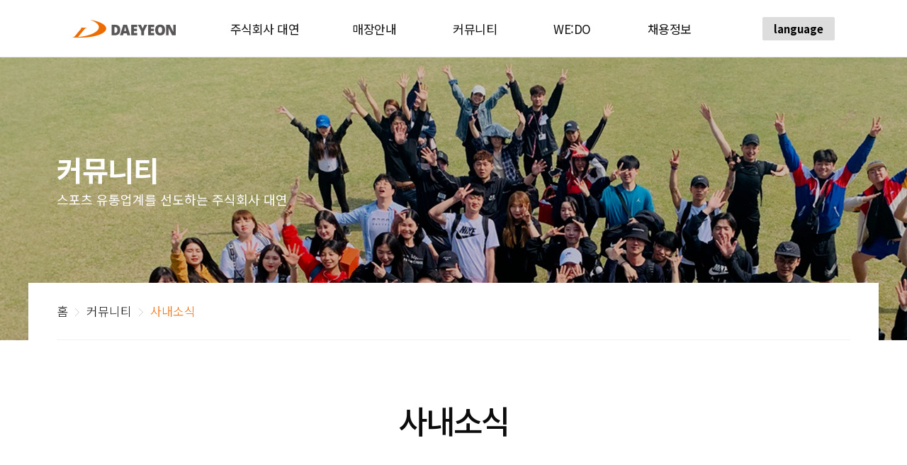

--- FILE ---
content_type: text/html; charset=utf-8
request_url: https://www.daeyeon-retail.com/bbs/board.php?bo_table=magazine&wr_id=45
body_size: 21049
content:

<!doctype html>
<html lang="ko">
<head>
<meta charset="utf-8">
<meta http-equiv="X-UA-Compatible" content="IE=edge">
<meta name="viewport" content="width=device-width, initial-scale=1">
<meta name="format-detection" content="telephone=no" />
<meta name="naver-site-verification" content="29043a81e93abb7065a08ad3c1b8b0541dfb5667" />
<meta name="NaverBot" content="All">
<meta name="NaverBot" content="index,follow">
<meta name="Yeti" content="All">
<meta name="Yeti" content="index,follow">
<meta name="robots" content="index,follow">
<meta name="description" content="최고의 경험과 에너지를 나누는 행복한 기업 주식회사 대연">
<meta name="keyword" content="최고의 경험과 에너지를 나누는 행복한 기업 주식회사 대연">
<meta property="og:type" content="website"> 
<meta property="og:title" content="(주)대연">
<meta property="og:description" content="최고의 경험과 에너지를 나누는 행복한 기업 주식회사 대연">
<meta property="og:url" content="http://www.daeyeon-retail.com/"> 
<meta property="og:image" content="http://www.daeyeon-retail.com/img/daeyeon_CI.png"> 
<meta name="google-site-verification" content="zaJpBrtWrTtpVMc_dRCR1LduDXV4TDslmooX9TgCxos" />
<meta name="naver-site-verification" content="f99d3ca0da30a924dae6a5cb464940c68d186685" />
<meta name="naver-site-verification" content="18eaeef08a21f305831b665c01fc41fe2482893f" />
<meta name="naver-site-verification" content="18eaeef08a21f305831b665c01fc41fe2482893f" />
<meta name="naver-site-verification" content="29043a81e93abb7065a08ad3c1b8b0541dfb5667" />
<title>사내소식 | (주)대연</title>
<link rel="stylesheet" href="https://www.daeyeon-retail.com/js/animate.css">
<link rel="stylesheet" href="https://www.daeyeon-retail.com/js/font-awesome/css/font-awesome.min.css?ver=191202">
<link rel="stylesheet" href="https://www.daeyeon-retail.com/skin/board/magazine/style.css?ver=191202">
<link rel="stylesheet" href="https://www.daeyeon-retail.com/theme/basic/css/default.css?ver=191202">
<link rel="icon" type="image/png" sizes="32x32" href="https://www.daeyeon-retail.com/img/favicon_01.png" />
<link rel="icon" type="image/png" sizes="196x196" href="https://www.daeyeon-retail.com/img/favicon_02.png" />
<link rel="canonical" href="http://www.daeyeon-retail.com">
<script src="https://www.daeyeon-retail.com/js/wow.js"></script>

<!--[if lte IE 8]>
<script src="https://www.daeyeon-retail.com/js/html5.js"></script>
<![endif]-->
<script>
// 자바스크립트에서 사용하는 전역변수 선언
var g5_url       = "https://www.daeyeon-retail.com";
var g5_bbs_url   = "https://www.daeyeon-retail.com/bbs";
var g5_is_member = "";
var g5_is_admin  = "";
var g5_is_mobile = "";
var g5_bo_table  = "magazine";
var g5_sca       = "";
var g5_editor    = "smarteditor2";
var g5_cookie_domain = "";
</script>
<script src="https://www.daeyeon-retail.com/js/jquery-1.12.4.min.js?ver=191202"></script>
<script src="https://www.daeyeon-retail.com/js/jquery-migrate-1.4.1.min.js?ver=191202"></script>
<script src="https://www.daeyeon-retail.com/js/jquery.menu.js?ver=191202"></script>
<script src="https://www.daeyeon-retail.com/js/common.js?ver=191202"></script>
<script src="https://www.daeyeon-retail.com/js/wrest.js?ver=191202"></script>
<script src="https://www.daeyeon-retail.com/js/placeholders.min.js?ver=191202"></script>
</head>
<body>

<header id="hd">
    
    <!-- PC HEADER -->
    <div class="hd_pc">
        <div class="hd_wrapper">
            <h1 id="logo"><a href="https://www.daeyeon-retail.com"><img src="/img/logo.png" alt="대연"></a></h1>

            <div class="right">
                <nav>
                    <ul>
                        <li><a href="/sub1-1.php">주식회사 대연</a></li>
                        <li><a href="/bbs/board.php?bo_table=stores">매장안내</a></li>
                        <li><a href="/bbs/board.php?bo_table=news">커뮤니티</a></li>
                        <li><a href="/sub4-1.php">WE:DO</a></li>
                        <li><a href="/bbs/board.php?bo_table=recruit">채용정보</a></li>
                    </ul>
                </nav>

                <!-- <a href="/en_index.php">ENG</a> -->

                <select name="none" class="lang" onchange="window.open(value,'_self');">
                    <option value="">language</option>
                    <option value="https://www.daeyeon-retail.com">
                        KOR
                    </option>
                    <option value="/en_index.php">
                        ENG
                    </option>
                    <option value="/ch_index.php">
                        CHN
                    </option>
                    <option value="/jp_index.php">
                        JPN
                    </option>
                </select>
            </div>
        </div>

        <div id="gnb">
            <div class="gnb_wrapper">
                <div class="g_content">
                    <img src="/img/img_gnb.png">
                    <div class="txtBox">
                        <h3>
                            <b>HAPPY COMPANY SHARING</b><br>
                            THE BEST EXPERIENCE AND ENERGY
                        </h3>
                        <p>- 최고의 경험과 에너지를 나누는 행복한 기업</p>
                    </div>
                </div>

                <ul class="g_nav">
                    <li>
                        <ol>
                            <li><a href="/sub1-1.php">기업소개</a></li>
                            <li><a href="/sub1-2.php">연혁</a></li>
                            <li><a href="/sub1-3.php">인재상</a></li>
                            <li><a href="/sub1-4.php">가치관</a></li>
                            <li><a href="/sub1-6.php">CI 소개</a></li>
                            <li><a href="/sub1-5.php">CEO 인사말</a></li>
                        </ol>
                    </li>
                    <li>
                        <ol>
                            <li><a href="/bbs/board.php?bo_table=stores">전체매장</a></li>
                            <li><a href="/bbs/board.php?bo_table=special">스페셜도어</a></li>
                            <li><a href="/bbs/board.php?bo_table=voucher">상품교환권</a></li>
                            <li><a href="/bbs/board.php?bo_table=group_inquiry">단체건 문의</a></li>
                        </ol>
                    </li>
                    <li>
                        <ol>
                            <li><a href="/bbs/board.php?bo_table=news">보도자료</a></li>
                            <li><a href="/bbs/board.php?bo_table=certif">인증 및 수상내역</a></li>
                            <li><a href="/bbs/board.php?bo_table=education">교육</a></li>
                            <li><a href="/bbs/board.php?bo_table=magazine">사내소식</a></li>
                            <li><a href="/bbs/board.php?bo_table=course">교육신청</a></li>
                        </ol>
                    </li>
                    <li>
                        <ol>
                            <li><a href="/sub4-1.php">WE:DO 소개</a></li>
                            <li><a href="/bbs/board.php?bo_table=running">WE:DO RUNNING</a></li>
                            <li><a href="/bbs/board.php?bo_table=session">NIKE RUN CLUB</a></li>
                        </ol>
                    </li>
                    <li>
                        <ol>
                            <li><a href="/bbs/board.php?bo_table=recruit">채용공고</a></li>
                            <li><a href="/sub5-2.php">채용절차</a></li>
                            <li><a href="/sub5-3.php">인사제도</a></li>
                            <li><a href="/sub5-4.php">복지제도</a></li>
                        </ol>
                    </li>
                </ul>
            </div>
        </div>
    </div>

    <!-- MOBILE HEADER -->
    <div class="hd_mobile">
        <div class="hd_wrapper2">
            <div class="left">
                <h1 id="logo"><a href="https://www.daeyeon-retail.com">주식회사 대연</a></h1>
                <!-- <a href="/en_index.php">ENG</a> -->
                <select name="none" class="lang" onchange="window.open(value,'_self');">
                    <option value="">language</option>
                    <option value="https://www.daeyeon-retail.com">
                        KOR
                    </option>
                    <option value="/en_index.php">
                        ENG
                    </option>
                    <option value="/ch_index.php">
                        CHN
                    </option>
                    <option value="/jp_index.php">
                        JPN
                    </option>
                </select>
            </div>


            <input type="checkbox" id="mui">
            <label for="mui" title="hamburg" class="btn_menu">
                <span></span>
                <span></span>
                <span></span>
            </label>
        </div>
        <div id="mgnb">
            <ul>
                <li>
                    <b>주식회사 대연</b>
                    <ol>
                        <li><a href="/sub1-1.php">기업소개</a></li>
                        <li><a href="/sub1-2.php">연혁</a></li>
                        <li><a href="/sub1-3.php">인재상</a></li>
                        <li><a href="/sub1-4.php">가치관</a></li>
                        <li><a href="/sub1-6.php">CI 소개</a></li>
                        <li><a href="/sub1-5.php">CEO 인사말</a></li>
                    </ol>
                </li>
                <li>
                    <b>매장안내</b>
                    <ol>
                        <li><a href="/bbs/board.php?bo_table=stores">전체매장</a></li>
                        <li><a href="/bbs/board.php?bo_table=special">스페셜도어</a></li>
                        <li><a href="/bbs/board.php?bo_table=voucher">상품교환권</a></li>
                        <li><a href="/bbs/board.php?bo_table=group_inquiry">단체건 문의</a></li>
                    </ol>
                </li>
                <li>
                    <b>커뮤니티</b>
                    <ol>
                        <li><a href="/bbs/board.php?bo_table=news">보도자료</a></li>
                        <li><a href="/bbs/board.php?bo_table=certif">인증 및 수상내역</a></li>
                        <li><a href="/bbs/board.php?bo_table=education">교육</a></li>
                        <li><a href="/bbs/board.php?bo_table=magazine">사내소식</a></li>
                        <li><a href="/bbs/board.php?bo_table=course">교육신청</a></li>
                    </ol>
                </li>
                <li>
                    <b>WE:DO</b>
                    <ol>
                        <li><a href="/sub4-1.php">WE:DO 소개</a></li>
                        <li><a href="/bbs/board.php?bo_table=running">WE:DO RUNNING</a></li>
                        <li><a href="/bbs/board.php?bo_table=session">NIKE RUN CLUB</a></li>
                    </ol>
                </li>
                <li>
                    <b>채용정보</b>
                    <ol>
                        <li><a href="/bbs/board.php?bo_table=recruit">채용공고</a></li>
                        <li><a href="/sub5-2.php">채용절차</a></li>
                        <li><a href="/sub5-3.php">인사제도</a></li>
                        <li><a href="/sub5-4.php">복지제도</a></li>
                    </ol>
                </li>
            </ul>
        </div>
    </div>
    <script>
        $(document).ready(function () {
            $('.btn_menu').on('click', function (e) {
                if ($(this).hasClass("active") === true) {
                    $(this).removeClass("active");
                    $('#mgnb').removeClass('active');
                } else {
                    $(this).addClass("active");
                    $('#mgnb').addClass('active');
                };
            });

            $("#mgnb ul > li b").click(function () {
                $('#mgnb ul > li ol').stop().slideUp();
                $("#mgnb ul > li b").removeClass('active');
                $(this).addClass('active');
                $(this).siblings('ol').stop().slideToggle();
            });
        });
    </script>
</header>



<div id="wrapper">
    <div id="container">
<script src="https://www.daeyeon-retail.com/js/viewimageresize.js"></script>

<div class="svisual sv03">
    <div class="inner">
        <div class="txtBox">
            <h2>커뮤니티</h2>
            <p>스포츠 유통업계를 선도하는 주식회사 대연</p>
        </div>

        <div class="sv_nav">
            <ul>
                <li>홈</li>
                <li>커뮤니티</li>
                <li class="active">사내소식</li>
            </ul>
        </div>
    </div>
</div>


<section class="sub_contents sub_board">
    <div class="inner2">
        <h2>사내소식</h2>

<article id="bo_v" class="innerb">
    
    
    <header>
        <span>24년 부천FC 협약식</span>

        <h2 id="bo_v_title">
                        <span class="bo_v_tit">
            2024년 부천FC1995 업무 협약 진행</span>
        </h2>
    </header>


    <section id="bo_v_atc">
        <!-- 본문 내용 시작 { -->
        <div id="bo_v_con"><p style="text-align: center; " align="center"><span style="font-size: 18pt;"><b>2024년 부천FC1995 업무 협약 진행</b></span>&nbsp;</p><p style="text-align: center; " align="center"><span style="font-size: 18pt;"><b><br></b></span></p><p style="text-align: center; " align="center"><span style="font-size: 18pt;"><b><br></b></span></p><p style="text-align: center; " align="center"><span style="font-size: 11pt;"><b>지난 2월 22일 목요일,</b></span></p><p style="text-align: center; " align="center"><span style="font-size: 11pt;"><b>(주)대연은 부천FC1995와 부천FC사회적협동조합간 발전과 번영을 위해</b></span></p><p style="text-align: center; " align="center"><span style="font-size: 11pt;"><b>상호 신뢰를 바탕으로&nbsp;</b></span><b style="font-size: 11pt;">MOU 협약을 체결하였습니다</b><b style="font-size: 14.6667px;">!</b></p><p style="text-align: center; " align="center"><b style="font-size: 11pt;"><br></b></p><p style="text-align: center; " align="center"><span style="font-size: 24px;"><b><a href="https://www.daeyeon-retail.com/bbs/view_image.php?fn=%2Fdata%2Feditor%2F2404%2F01d6c8c8f4eb901de1b2ef66f043d9c0_1712025996_3986.png" target="_blank" class="view_image"><img src="https://www.daeyeon-retail.com/data/editor/2404/thumb-01d6c8c8f4eb901de1b2ef66f043d9c0_1712025996_3986_835x617.png" alt=""/></a></b></span></p><p style="text-align: center; " align="center"><span style="font-size: 11pt;"><b><br></b></span></p><p style="text-align: center; " align="center"><span style="font-size: 11pt;"><b>부천FC와의 인연은 2014년부터 이어오고 있으며,</b></span></p><p style="text-align: center; " align="center"><span style="font-size: 11pt;"><b>올해 (주)대연에서는 리테일부 영업2팀 홍준택 팀장님이 참석하여</b></span></p><p style="text-align: center; " align="center"><span style="font-size: 11pt;"><b>부천FC1995 김성남 단장님과 만남을 가지고 업무 협약을 진행하였는데요</b></span><b style="font-size: 14.6667px;">:)</b></p><p style="text-align: center; " align="center"><b style="font-size: 14.6667px;"><br></b></p><p style="text-align: center; " align="center"><span style="font-size: 11pt;"><b>2024년 올해 부천FC에서는 홈 경기 기간 내 다양한 프로모션과</b></span></p><p style="text-align: center; " align="center"><span style="font-size: 11pt;"><b>(주)대연 상품교환권 이벤트 행사 진행 예정이오니 많은 관심과 참여 부탁드리며</b></span></p><p style="text-align: center; " align="center"><br></p><p style="text-align: center; " align="center"><span style="font-size: 12pt;"><b>부천FC 선수들 이번 시즌 부상 없이 좋은 성적 이룰 수 있도록 모두 함께 응원해주시면 감사하겠습니다♥</b></span></p></div>
                <!-- } 본문 내용 끝 -->

        

        
        
        
    </section>


    
    <!-- 게시물 상단 버튼 시작 { -->
	<div id="bo_v_top">
        <a href="https://www.daeyeon-retail.com/bbs/board.php?bo_table=magazine" class="btn_b01 btn" title="목록"><span>목록으로</span></a>
        	</div>
    <!-- } 게시물 상단 버튼 끝 -->

    
</article>
</div>
</seciton>



<script>
$(function() {
    $("a.view_file_download").click(function() {
        if(!g5_is_member) {
            alert("다운로드 권한이 없습니다.\n회원이시라면 로그인 후 이용해 보십시오.");
            return false;
        }

        var msg = "파일을 다운로드 하시면 포인트가 차감(-20점)됩니다.\n\n포인트는 게시물당 한번만 차감되며 다음에 다시 다운로드 하셔도 중복하여 차감하지 않습니다.\n\n그래도 다운로드 하시겠습니까?";

        if(confirm(msg)) {
            var href = $(this).attr("href")+"&js=on";
            $(this).attr("href", href);

            return true;
        } else {
            return false;
        }
    });
});

function board_move(href)
{
    window.open(href, "boardmove", "left=50, top=50, width=500, height=550, scrollbars=1");
}
</script>

<script>
$(function() {
    $("a.view_image").click(function() {
        window.open(this.href, "large_image", "location=yes,links=no,toolbar=no,top=10,left=10,width=10,height=10,resizable=yes,scrollbars=no,status=no");
        return false;
    });

    // 추천, 비추천
    $("#good_button, #nogood_button").click(function() {
        var $tx;
        if(this.id == "good_button")
            $tx = $("#bo_v_act_good");
        else
            $tx = $("#bo_v_act_nogood");

        excute_good(this.href, $(this), $tx);
        return false;
    });

    // 이미지 리사이즈
    $("#bo_v_atc").viewimageresize();
});

function excute_good(href, $el, $tx)
{
    $.post(
        href,
        { js: "on" },
        function(data) {
            if(data.error) {
                alert(data.error);
                return false;
            }

            if(data.count) {
                $el.find("strong").text(number_format(String(data.count)));
                if($tx.attr("id").search("nogood") > -1) {
                    $tx.text("이 글을 비추천하셨습니다.");
                    $tx.fadeIn(200).delay(2500).fadeOut(200);
                } else {
                    $tx.text("이 글을 추천하셨습니다.");
                    $tx.fadeIn(200).delay(2500).fadeOut(200);
                }
            }
        }, "json"
    );
}
</script>
<!-- } 게시글 읽기 끝 -->

</div>
</div>




<footer id="ft">
    <div class="inner">
        <div class="ft_top">
            <h1><a href="https://www.daeyeon-retail.com"><img src="/img/flogo.png" alt="대연"></a></h1>
            <p>(주)대연</p>
        </div>

        <div class="ft_info">
            <div class="ft_list">
                <ul>
                    <li>대표 : 김 대 호 </li>
                    <li style="cursor:text;">사업자 등록번호 : 122-86-04367</li>
                    <li>통신판매업 신고 : 제 2017-인천부평-0335호</li>
                    <li>서울 지사 : 서울시 영등포구 경인로 775 에이스하이테크시티 2동 1901-1호</li>
                    <li>인천 지사 : 인천시 부평구 경인로 1119 (일신동 101-7)</li>
                    <li style="cursor:text;">대표번호 : 02-2678-2094</li>
                    <li style="cursor:text;">팩스 : 02-2068-2094</li> 
                </ul>
                <div class="DY-BFFM"></div>
            </div>
            <p><a href="/privacy-policy.php" style="color: #ed6c00;">개인정보처리방침</a></p>
            <p>Copyright ⓒ 2021-2025 Daeyeon. All Rights Reserved. Since 1995.</p>
            <div class="MDY-BFFM"></div>
        </div>
    </div>
</footer>






<!-- Google tag (gtag.js) -->
<script async src="https://www.googletagmanager.com/gtag/js?id=G-PW3HBFM70G"></script>
<script>
  window.dataLayer = window.dataLayer || [];
  function gtag(){dataLayer.push(arguments);}
  gtag('js', new Date());

  gtag('config', 'G-PW3HBFM70G');
</script>

<script>
    $(function () {
        // 폰트 리사이즈 쿠키있으면 실행
        font_resize("container", get_cookie("ck_font_resize_rmv_class"), get_cookie(
            "ck_font_resize_add_class"));
    });
</script>





</body>
</html>

<!-- 사용스킨 : magazine -->


--- FILE ---
content_type: text/css
request_url: https://www.daeyeon-retail.com/skin/board/magazine/style.css?ver=191202
body_size: 28821
content:
@charset "utf-8";
.cha_box{ width: 100%; display: flex; margin-bottom: 20px; }
.cha_box span{ display: inline-block; font-size: 13px; font-weight: 500; color: #111; line-height: 23px; margin-bottom: 5px; margin-right: 10px; }
.cha_box  div{ display: inline-block; font-size: 13px; font-weight: 400; color: #111; line-height: 23px; }
.cha_box  div input[type='text']{ width: 40px; height: 23px; border: 1px solid #dedede; border-radius: 0; padding: 0 10px; }
.cha_box  div input[type='text']:focus-visible{ outline: 1px solid #ec6b08;}
.cha_box  div input[type="submit"]{ width: 40px; height: 23px; color: #fff; line-height: 23px; border: none; background-color: #ec6b08; }



/* 게시판 목록 */
#bo_cate {margin:25px 0}
#bo_cate h2 {position:absolute;font-size:0;line-height:0;overflow:hidden}
#bo_cate ul {zoom:1}
#bo_cate ul:after {display:block;visibility:hidden;clear:both;content:""}
#bo_cate li {display:inline-block;padding:2px}
#bo_cate a {display:block;line-height:28px;padding:5px 15px;border-radius:30px;border:1px solid #d6e9ff;color:#6794d3}
#bo_cate a:focus, #bo_cate a:hover, #bo_cate a:active {text-decoration:none;background:#3a8afd;color:#fff}
#bo_cate #bo_cate_on {z-index:2;background:#3a8afd;color:#fff;font-weight:bold;border:1px solid #3a8afd;
-webkit-box-shadow:inset 0 2px 5px rgb(33, 135, 202);
-moz-box-shadow:inset 0 2px 5px rgb(33, 135, 202);
box-shadow:inset 0 2px 5px rgb(33, 135, 202)}
.td_subject img {margin-left:3px}

.selec_chk {position:absolute;top:0;left:0;width:0;height:0;opacity:0;outline:0;z-index:-1;overflow:hidden}
.chk_box { float: left; position:relative; display: inline-block; margin-top: 20px; }
.chk_box input[type="checkbox"] + label {position:relative;padding-left:20px;color:#676e70;vertical-align:baseline}
.chk_box input[type="checkbox"] + label:hover{color:#2172f8}
.chk_box input[type="checkbox"] + label span {position:absolute;top:10px;left:10px;width:15px;height:15px;display:block;background:#fff;border:1px solid #d0d4df;border-radius:3px}
.write_div .chk_box input[type="checkbox"] + label, .bo_vc_w .chk_box input[type="checkbox"] + label {padding-left:20px}
.write_div .chk_box input[type="checkbox"] + label span, .bo_vc_w .chk_box input[type="checkbox"] + label span {position:absolute;top:2px;left:0;width:15px;height:15px;display:block;margin:0;background:#fff;border:1px solid #d0d4df;border-radius:3px}
.chk_box input[type="checkbox"]:checked + label {color:#000}
.chk_box input[type="checkbox"]:checked + label span {background:url(./img/chk.png) no-repeat 50% 50% #3a8afd;border-color:#1471f6;border-radius:3px}
.all_chk.chk_box input[type="checkbox"] + label span {top:0;left:0}


/* 갤러리 목록 */
#bo_gall #gall_ul { border-top: 1px solid #ececec; margin: 0; padding:0; list-style:none; zoom:1}
#bo_gall #gall_ul:after {display:block;visibility:hidden;clear:both;content:""}
#bo_gall .gall_li { padding: 40px 0; border-bottom: 1px solid #ececec; }
#bo_gall .gall_li .gall_chk {position:absolute;top:0;left:0;padding:5px;z-index:1}
/*? 이미지박스 */
#bo_gall .gall_box { position:relative; width: 100%; }
#bo_gall .gall_box .gall_con { position:relative; display: flex; align-items: center; }
#bo_gall .gall_box .gall_con .gall_img { width: 360px; height: 220px !important; border: 1px solid #ececec; overflow: hidden; margin-right: 50px; }
#bo_gall .gall_box .gall_con .gall_img img{ width: 100%; transition: all 0.2s linear;}
#bo_gall .gall_box .gall_con:hover .gall_img img{ -ms-transform: scale(1.05); -webkit-transform: scale(1.05); transform: scale(1.05); }
/*? 텍스트박스 */
#bo_gall .gall_box .gall_con .gall_text_href{ width: 650px; }
#bo_gall .gall_box .gall_con .gall_text_href a{ display: block; }
#bo_gall .gall_box .gall_con .gall_text_href a > *{ display: block; }
#bo_gall .gall_box .gall_con .gall_text_href a > .tag_name{ font-size: 15px; font-weight: 300; color: #ec6b08; margin-bottom: 5px;}
#bo_gall .gall_box .gall_con .gall_text_href a > .bo_tit{ font-size: 25px; font-weight: 500; color: #111111; line-height: 35px; letter-spacing: -2px; width: 90%; margin-bottom: 15px; overflow:hidden; text-overflow:ellipsis; white-space:nowrap; }
#bo_gall .gall_box .gall_con .gall_text_href a > .bo_cnt{ font-size: 16px; font-weight: 300; color: #868686; line-height: 30px; letter-spacing: -0.5px; margin-bottom: 20px; height: 60px; overflow: hidden; text-overflow: ellipsis; display: -webkit-box; -webkit-line-clamp: 2;  -webkit-box-orient: vertical; word-wrap:break-word; }
#bo_gall .gall_box .gall_con .gall_text_href a > .gall_date{ font-size: 15px; font-weight: 300; color: #868686;  }





#bo_gall .gall_href a:link, #bo_gall .gall_href a:focus, #bo_gall .gall_href a:hover {text-decoration:none}
#bo_gall .gall_img a,#bo_gall .gall_img .no_image,#bo_gall .gall_img .is_notice {display:block}
#bo_gall .gall_img img, #bo_gall .gall_img video {max-width:100%;height:auto !important}

/* 게시판 목록 공통 */
#bo_btn_top{ margin-bottom: 30px; }
#bo_btn_top:after {display:block;visibility:hidden;clear:both;content:""}

.btn_bo_user {float:right; margin:0; padding:0; list-style:none; display: flex; align-items: center; justify-content: center;}
.btn_bo_user li { text-align:center; margin-left: 10px;}
.btn_bo_user > li > *{ display: inline-block; font-size:15px; font-weight:400; line-height: 39px; height: 40px; color: #4b4b4b; border: 1px solid #dedede; padding: 0 20px; background-color: #fff; border-radius:0; }
.btn_bo_user > li a.adm_btn{ color: #4b4b4b; border: 1px solid #dedede; }



.td_num strong {color:#000}
.bo_cate_link {display:inline-block;background:#e2eaf6;color:#3a8afd;font-weight:normal !important;height:20px;line-height:10px;padding:5px 8px;border-radius:5px;font-size:0.95em} /* 글제목줄 분류스타일 */
.bo_cate_link:hover {text-decoration:none}
.bo_current {color:#e8180c}
#bo_list .profile_img {display:inline-block;margin-right:5px}
#bo_list .profile_img img {border-radius:50%}
#bo_list .cnt_cmt {display:inline-block;margin:0 0 0 3px;font-weight:bold;color:#ed6478;font-size:0.86em}

#bo_gall li.empty_list {padding:85px 0;text-align:center}


/** 검색 */
.bo_sch_wrap { display: flex; align-items: center; justify-content: space-between; background-color: #f8f8f8; padding: 30px 20px; margin-bottom: 70px; }
/* 검색 텍스트 */
.bo_sch_wrap .left{ display: inline-block; }
.bo_sch_wrap .left span{ font-size: 12px; font-weight: 300; color: #666666; display: block; }
.bo_sch_wrap .left span em{ font-weight: 400; color: #ec6b08; font-style: normal; }
.bo_sch_wrap .left p{ font-size: 18px; font-weight: 500; color: #111111; letter-spacing: -0.5px; }
/* 검색 검색창 */
.bo_sch_wrap .bo_sch { position: relative; text-align:left; width:570px; }
.bo_sch_wrap .bo_sch:after {display:block;visibility:hidden;clear:both;content:""}
.bo_sch_wrap .bo_sch form { display:flex; align-items: center; }
.bo_sch_wrap .bo_sch select { 
    display: inline-block; width: 20%; height: 45px; border-radius: 0; background-color: #fff; padding: 0 10px; border: 1px solid #ececec; font-size: 14px; color: #333; outline: none;
    background: url(/img/select_arrow.png) no-repeat 90% center, #fff; background-size: auto;
    border-radius:0; /* 아이폰 사파리 보더 없애기 */
	-webkit-appearance:none; /* 화살표 없애기 for chrome*/
	-moz-appearance:none; /* 화살표 없애기 for firefox*/
	appearance:none /* 화살표 없애기 공통*/
}
.bo_sch_wrap .bo_sch select::-ms-expand{
	display:none /* 화살표 없애기 for IE10, 11*/
}
.bo_sch_wrap .bo_sch .sch_bar { display:inline-block; width:80%; height: 45px; border-radius: 0; background-color: #fff; padding: 0 10px; border: 1px solid #ececec; margin-left: -1px;}
.bo_sch_wrap .bo_sch .sch_input { width: 80%; height: 43px; font-size: 14px; background-color: #fff; border: none; outline: none;}
.bo_sch_wrap .bo_sch .sch_btn { position: absolute; right: 0; top: 0; width: 45px; height:45px; background-color: #ec6b08; text-align: center; border: none; }
.bo_sch_wrap .bo_sch .bo_sch_cls {position:absolute;right:0;top:0;color:#b5b8bb;border:0;padding:12px 15px;font-size:16px;background:#fff}






/* 게시판 쓰기 */
#char_count_desc {display:block;margin:0 0 5px;padding:0}
#char_count_wrap {margin:5px 0 0;text-align:right}
#char_count {font-weight:bold}

#autosave_wrapper {position:relative}
#autosave_pop {display:none;z-index:10;position:absolute !important;top:34px;right:0;width:350px;height:auto !important;height:180px;max-height:180px;border:1px solid #565656;background:#fff;
-webkit-box-shadow:2px 2px 3px 0px rgba(0,0,0,0.2);
-moz-box-shadow:2px 2px 3px 0px rgba(0,0,0,0.2);
box-shadow:2px 2px 3px 0px rgba(0,0,0,0.2)}
#autosave_pop:before {content:"";position:absolute;top:-8px;right:45px;width:0;height:0;border-style:solid;border-width:0 6px 8px 6px;border-color:transparent transparent #000 transparent}
#autosave_pop:after {content:"";position:absolute;top:-7px;right:45px;width:0;height:0;border-style:solid;border-width:0 6px 8px 6px;border-color:transparent transparent #fff transparent}
html.no-overflowscrolling #autosave_pop {height:auto;max-height:10000px !important} /* overflow 미지원 기기 대응 */
#autosave_pop strong {position:absolute;font-size:0;line-height:0;overflow:hidden}
#autosave_pop div {text-align:center;margin:0 !important}
#autosave_pop button {margin:0;padding:0;border:0}
#autosave_pop ul {padding:15px;border-top:1px solid #e9e9e9;list-style:none;overflow-y:scroll;height:130px;border-bottom:1px solid #e8e8e8}
#autosave_pop li {padding:8px 5px;border-bottom:1px solid #fff;background:#eee;zoom:1}
#autosave_pop li:after {display:block;visibility:hidden;clear:both;content:""}
#autosave_pop a {display:block;float:left}
#autosave_pop span {display:block;float:right;font-size:0.92em;font-style:italic;color:#999}
.autosave_close {cursor:pointer;width:100%;height:30px;background:none;color:#888;font-weight:bold;font-size:0.92em}
.autosave_close:hover {background:#f3f3f3;color:#3597d9}
.autosave_content {display:none}
.autosave_del {background:url(./img/close_btn.png) no-repeat 50% 50%;text-indent:-999px;overflow:hidden;height:20px;width:20px}

/* 게시판 읽기 */
#bo_v { background:#fff;box-sizing:border-box}
#bo_v header{ text-align: center; padding: 40px 0; border-top: 1px solid #ececec; border-bottom: 1px solid #ececec; }
#bo_v header > span{ font-size: 16px; font-weight: 300; color: #ec6b08; line-height: 24px; margin-bottom: 5px; display: inline-block; }
#bo_v_title { font-size: 28px; font-weight: 500; color: #111; line-height: 40px; letter-spacing: -2px; word-break: keep-all;}


#bo_v_title .bo_v_cate {display:inline-block;line-height:20px;background:#e2eaf6;color:#3a8afd;padding:0 10px;border-radius:3px;}
#bo_v_table {position:absolute;top:0;right:16px;margin:0;padding:0 5px;height:25px;background:#ff3061;color:#fff;font-weight:bold;line-height:2.2em}

#bo_v_info {margin:0;border-bottom:1px solid #f1f1f1;color:#666}
#bo_v_info:after {display:block;visibility:hidden;clear:both;content:""} 
#bo_v_info h2 {position:absolute;font-size:0;line-height:0;overflow:hidden}


#bo_v_file h2 {position:absolute;font-size:0;line-height:0;overflow:hidden}
#bo_v_file ul {margin:0;list-style:none}
#bo_v_file li {padding:15px;position:relative;margin:10px 0;border:1px solid #dfdfdf;border-radius:5px;
-webkit-box-shadow:1px 1px 5px 0px hsl(232, 36%, 96%);
-moz-box-shadow:1px 1px 5px 0px hsl(232, 36%, 96%);
box-shadow:1px 1px 5px 0px hsl(232, 36%, 96%)}
#bo_v_file li i {float:left;color:#b2b2b2;font-size:2.35em;margin-right:20px}
#bo_v_file a {float:left;display:block;text-decoration:none;word-wrap:break-word;color:#000}
#bo_v_file a:focus, #bo_v_file li:hover a, #bo_v_file a:active {text-decoration:underline;color:#3a8afd}
#bo_v_file img {float:left;margin:0 10px 0 0}
#bo_v_file .bo_v_file_cnt {color:#b2b2b2;font-size:0.92em}
#bo_v_file li:hover {border-color:#bed4f4;color:#bed4f4}
#bo_v_file li:hover i {color:#3a8afd}
#bo_v_file li:hover .bo_v_file_cnt {color:#99c2fc}


#bo_v_link{ margin-top: 40px;}
#bo_v_link h2 {position:absolute;font-size:0;line-height:0;overflow:hidden}
#bo_v_file ul {margin:0;list-style:none}
#bo_v_link li { padding:15px;position:relative;margin:10px 0;border:1px solid #dfdfdf; transition: all 0.1s ease-in-out;}
#bo_v_link li:after {display:block;visibility:hidden;clear:both;content:""} 
#bo_v_link li i {float:left;color:#b2b2b2;font-size: 20px;margin-right:20px}
#bo_v_link a {float:left;display:block;text-decoration:none;word-wrap:break-word;color:#000}
#bo_v_link a:focus, #bo_v_link li:hover a, #bo_v_link a:active {text-decoration:underline;color:#ec6b08}
#bo_v_link .bo_v_link_cnt {color:#b2b2b2;font-size:0.92em}
#bo_v_link li:hover {border-color:#ec6b08;color:#ec6b08}
#bo_v_link li:hover i {color:#ec6b08}
#bo_v_link li:hover .bo_v_link_cnt {color:#ec6b08}


#bo_v_top {zoom:1}
#bo_v_top:after {display:block;visibility:hidden;clear:both;content:""}
#bo_v_top h2 {position:absolute;font-size:0;line-height:0;overflow:hidden}
#bo_v_top ul {padding:0;list-style:none;word-break:break-all}

#bo_v_bot {zoom:1}
#bo_v_bot:after {display:block;visibility:hidden;clear:both;content:""}
#bo_v_bot h2 {position:absolute;font-size:0;line-height:0;overflow:hidden}
#bo_v_bot ul {padding:0;list-style:none}

.bo_v_com {margin:20px 0;float:right}
.bo_v_com > li {position:relative;float:left;margin-left:5px}

.bo_v_nb {margin:20px 0;position:relative;clear:both;text-align:left}
.bo_v_nb:after {display:block;visibility:hidden;clear:both;content:""}
.bo_v_nb li {border-top:1px solid #f1f1f1;padding:13px}
.bo_v_nb li:last-child {border-bottom:1px solid #f1f1f1}
.bo_v_nb li:hover {background:#f6f6f6}
.bo_v_nb li i {font-size:13px;color:#b3b3b3}
.bo_v_nb li .nb_tit {display:inline-block;padding-right:20px;color:#b3b3b3}
.bo_v_nb li .nb_date {float:right;color:#b3b3b3}

#bo_v_atc {min-height:200px;height:auto !important;height:200px; padding: 40px 0; border-bottom: 1px solid #ececec;}
#bo_v_atc_title {position:absolute;font-size:0;line-height:0;overflow:hidden}

#bo_v_img {width:100%;overflow:hidden;zoom:1}
#bo_v_img:after {display:block;visibility:hidden;clear:both;content:""}
#bo_v_img a.view_image {display:block}
#bo_v_img img {margin-bottom:20px;max-width:100%;height:auto}

#bo_v_con { width:100%;line-height:1.7em;min-height:200px;word-break:break-all;overflow:hidden}
#bo_v_con iframe{ width: 100% !important; }
#bo_v_con a {color:#000;text-decoration:underline}
#bo_v_con img {max-width:100%;height:auto}

#bo_v_act {margin-bottom:30px;text-align:center}
#bo_v_act .bo_v_act_gng {position:relative}
#bo_v_act a {margin-right:5px;vertical-align:middle;color:#4a5158}
#bo_v_act a:hover {background-color:#fff;color:#ff484f;border-color:#ff484f}
#bo_v_act i {font-size:1.4em;margin-right:5px}
#bo_v_act_good, #bo_v_act_nogood {display:none;position:absolute;top:30px;left:0;z-index:9999;padding:10px 0;width:165px;background:#ff3061;color:#fff;text-align:center}
#bo_v_act .bo_v_good {display:inline-block;border:1px solid #dedede;width:70px;line-height:46px;border-radius:30px}
#bo_v_act .bo_v_nogood {display:inline-block;border:1px solid #dedede;width:70px;line-height:46px;border-radius:30px}

#bo_v_sns {padding:0;list-style:none;zoom:1;float:left;display:inline-block}
#bo_v_sns:after {display:block;visibility:hidden;clear:both;content:""}
#bo_v_sns li {float:left;width:135px;margin-right:5px;text-align:left}
#bo_v_sns li a {height:35px;line-height:35px;text-align:center;border-radius:5px;color:#fff;font-size:0.95em}
#bo_v_sns li img {vertical-align:middle;margin-right:5px}
#bo_v_sns li .sns_f {display:block;background:#3b5997}
#bo_v_sns li .sns_t {display:block;background:#09aeee}
#bo_v_sns li .sns_g {display:block;background:#ea4026}
#bo_v_sns li .sns_k {display:block;background:#fbe300}

#bo_v_share {position:relative;padding:20px 0}
#bo_v_share:after {display:block;visibility:hidden;clear:both;content:""}
#bo_v_share .btn {padding:0 10px;color:#555;font-weight:normal;font-size:1em;width:80px;line-height:35px;height:35px;border-color:#d5d5d5;border-radius:5px}
#bo_v_share .btn:hover {background:#fff}
#bo_v_share .btn i {margin-right:5px;color:#4b5259;vertical-align:middle}


/* 게시판 댓글 */
.cmt_btn {width:100%;text-align:left;border:0;border-bottom:1px solid #f0f0f0;background:#fff;font-weight:bold;margin:30px 0 0px;padding:0 0 15px}
.cmt_btn span.total {position:relative;display:inline-block;margin-right:5px;font-size:1em;color:#3a8afd}
.cmt_btn span.cmt_more {float:right;display:inline-block;width:15px;height:10px;background:url(./img/btn_cmt.png) no-repeat right 2px;margin-top:5px}
.cmt_btn_op span.cmt_more {background-position:right -8px}
.cmt_btn b {font-size:1.2em;color:#000}
.cmt_btn span.total:after {position:absolute;bottom:-17px;left:0;display:inline-block;background:#3a8afd;content:"";width:100%;height:2px}
#bo_vc {}
#bo_vc h2 {position:absolute;font-size:0;line-height:0;overflow:hidden}
#bo_vc article {margin:20px 0;position:relative;border-bottom:1px solid #f0f0f0}
#bo_vc article:after {display:block;visibility:hidden;clear:both;content:""}
#bo_vc article .profile_img img {border-radius:50%}
#bo_vc article .pf_img {float:left;margin-right:10px}
#bo_vc article .pf_img img {border-radius:50%;width:50px;height:50px}
#bo_vc article .cm_wrap {float:left;max-width:870px;width:90%}
#bo_vc header {position:relative;width:100%}
#bo_vc header:after {display:block;visibility:hidden;clear:both;content:""}
#bo_vc header .profile_img {display:none}
#bo_vc header .icon_reply {position:absolute;top:15px;left:-20px}
#bo_vc .member, #bo_vc .guest, #bo_vc .sv_member, #bo_vc .sv_guest {font-weight:bold}
.bo_vc_hdinfo {color:#777}
#bo_vc h1 {position:absolute;font-size:0;line-height:0;overflow:hidden}
#bo_vc .cmt_contents {line-height:1.8em;padding:0 0 20px}
#bo_vc p a {text-decoration:underline}
#bo_vc p a.s_cmt {text-decoration:underline;color:#ed6479}
#bo_vc_empty {margin:0;padding:80px 0 !important;color:#777;text-align:center}
#bo_vc #bo_vc_winfo {float:left}
#bo_vc .bo_vl_opt {position:absolute;top:0;right:0}

.bo_vc_act {display:none;position:absolute;right:0;top:40px;width:58px;text-align:right;border:1px solid #b8bfc4;margin:0;list-style:none;background:#fff;zoom:1;z-index:9999}
.bo_vc_act:before {content:"";position:absolute;top:-8px;right:5px;width:0;height:0;border-style:solid;border-width:0 6px 8px 6px;border-color:transparent transparent #b8bfc4 transparent}
.bo_vc_act:after {content:"";position:absolute;top:-6px;right:5px;width:0;height:0;border-style:solid;border-width:0 6px 8px 6px;border-color:transparent transparent #fff transparent}
.bo_vc_act li {border-bottom:1px solid #f0f0f0}
.bo_vc_act li:last-child {border-bottom:0}
.bo_vc_act li a {display:inline-block;padding:10px 15px}
.bo_vc_act li a:hover {color:#3a8afd}

.bo_vc_w {position:relative;margin:10px 0;display:block}
.bo_vc_w:after {display:block;visibility:hidden;clear:both;content:""}
.bo_vc_w h2 {position:absolute;font-size:0;line-height:0;overflow:hidden}
.bo_vc_w #char_cnt {display:block;margin:0 0 5px}
.bo_vc_w textarea {border:1px solid #ccc;background:#fff;color:#000;vertical-align:middle;border-radius:3px;padding:5px;width:100%;height:120px;
-webkit-box-shadow:inset 0 1px 2px rgba(0, 0, 0, 0.1);
-moz-box-shadow:inset 0 1px 2px rgba(0, 0, 0, 0.1);
box-shadow:inset 0 1px 2px rgba(0, 0, 0, 0.1)}
#wr_secret {}
.bo_vc_w_info {margin:10px 0;float:left}
.bo_vc_w_info:after {display:block;visibility:hidden;clear:both;content:""}
.bo_vc_w_info .frm_input {float:left;margin-right:5px}
.bo_vc_w_info #captcha {padding-top:10px;display:block;clear:both}
.bo_vc_w .btn_confirm {clear:both;margin-top:10px}
.bo_vc_w .btn_confirm label {display:inline-block;margin-right:10px;border-radius:3px;font-size:1.5em;text-align:center}
.bo_vc_w .btn_submit {height:45px;padding:0 20px;border-radius:3px;font-weight:bold;font-size:1.083em}
.bo_vc_w .btn_confirm .secret_cm label {font-size:1em !important}
.bo_vc_w_wr:after {display:block;visibility:hidden;clear:both;content:""}
.secret_cm {display:inline-block;float:left}

#bo_vc_send_sns {display:inline-block;float:left}
#bo_vc_sns {display:inline-block;margin:0;padding:0;list-style:none;zoom:1}
#bo_vc_sns:after {display:block;visibility:hidden;clear:both;content:""}
#bo_vc_sns li {float:left;margin:0 5px 0 0}
#bo_vc_sns .sns_li_f {border-radius:3px;background:#3a589b;height:40px;line-height:40px;padding:0 0 0 10px}
#bo_vc_sns .sns_li_t {border-radius:3px;background:#00aced;height:40px;line-height:40px;padding:0 0 0 10px}
#bo_vc_sns .sns_li_off {background:#bbb}
#bo_vc_sns a {display:inline-block;padding:0 15px 0 5px}
#bo_vc_sns input {margin:0 5px 0 0}

/*글쓰기*/
#bo_w { }
#bo_w .frm_input { font-size: 14px; padding:5px 20px; }
#bo_w .bo_w_tit #wr_subject{ padding-right: 160px; }
#bo_w .bo_w_tit #btn_autosave { top:10px; }
#bo_w .filebox{ display: flex; align-items: center;}
#bo_w .filebox p{ display: inline-block; font-size: 14px; color: #111; }
#bo_w .filebox p span{ font-size: 14px; color: #797979; }
#bo_w .filebox input[type="file"] { position: absolute; width: 1px; height: 1px; padding: 0; margin: -1px; overflow: hidden; clip: rect(0, 0, 0, 0); border: 0;}
#bo_w .filebox label { display:inline-block; margin: 0 20px; width:100px; padding:0 5px; height:35px; font-size: 14px; font-weight: 400; color: #797979; line-height: 35px; text-align: center; background-color: #f8f8f8; border: 1px solid #ececec; border-radius: 0; cursor: pointer; }
#bo_w .filebox .upload-name { display: inline-block; font-size: 14px; color: #797979; border: 0; background-color: transparent; -webkit-appearance: none; -moz-appearance: none; appearance: none; }

input::placeholder{ color: #797979; }
#bo_w .bo_v_option li {display:inline-block;float:left;text-align:left;margin:0 5px 0 0}
#bo_w .bo_v_option li label {vertical-align:baseline}
#bo_w .bo_v_option .chk_box input[type="checkbox"] + label span {margin-left:0;margin-right:5px}
#bo_w .write_div {margin:10px 0;position:relative}
#bo_w .write_div:after {display:block;visibility:hidden;clear:both;content:""}
#bo_w .bo_w_info:after {display:block;visibility:hidden;clear:both;content:""}
#bo_w .bo_w_info .frm_input {float:left;margin-bottom:1%}
#bo_w #wr_password, #bo_w #wr_homepage {margin-left:1%}
#bo_w .wr_content.smarteditor2 iframe {background:#fff}
#bo_w .bo_w_tit {position:relative}
#bo_w .bo_w_tit #btn_autosave {position:absolute;top:10px;right:5px;line-height:30px;height:30px}
#bo_w .bo_w_flie .lb_icon {position:absolute;top:0px;left:0px;border-radius:3px 0 0 3px;height:38px;line-height:38px;width:40px;font-size:1.2em;text-align:center;color:#b2b2b2}
#bo_w .bo_w_flie .frm_file {padding-left:50px;margin-top:3px}
#bo_w .bo_w_flie .file_wr {position:relative;border:1px solid #ccc;background:#fff;color:#000;vertical-align:middle;border-radius:3px;padding:5px;height:40px;margin:0}
#bo_w .bo_w_flie .frm_input {margin:10px 0 0}
#bo_w .bo_w_flie .file_del {position:absolute;top:10px;right:10px;font-size:0.92em;color:#7d7d7d}
#bo_w .bo_w_select select {border:1px solid #d0d3db;width:100%;height:40px;border-radius:3px}
#bo_w .btn_confirm{ margin-top: 50px; display: flex; align-items: center; justify-content: center; }
#bo_w .btn_submit { padding:0 35px; background-color: #fff; color: #ec6b08; border: 1px solid #ec6b08; margin-left: 5px;}
#bo_w .btn_submit:hover { background-color: #ec6b08; color: #fff;}



.innerb{ width: 900px; margin: 0 auto; }

#bo_v_top{ position: relative; margin-top: 50px; text-align: center;}
#bo_v_top > a{ display: inline-block; font-size:15px; font-weight:400; line-height: 39px; height: 40px; color: #4b4b4b; border: 1px solid #dedede; padding: 0 30px; border-radius:0; transition: all 0.1s ease-in-out;}
#bo_v_top > a:hover{ color: #ec6b08; border: 1px solid #ec6b08; }
#bo_v_top .adm_zone { position: absolute; right: 0; top: 0; display: flex; align-items: center; justify-content: flex-end; }
#bo_v_top .adm_zone li a{ display: inline-block; font-size: 15px; font-weight: 400; line-height: 39px; height: 40px; padding: 0 30px; margin-left: 10px; }
#bo_v_top .adm_zone li a.adm_btn{ color: #4b4b4b; border: 1px solid #dedede; }



/*!--------------------------------------------------------------------------------미디어쿼리-------------------------------------------------------------------------------------------------- */

/*? MOBILE 미디어쿼리  */
@media screen and (max-width: 767px){
    .innerb{ width: 100%; }

    /** LIST */
    /* 갤러리 목록 */
    /*? 이미지박스 */
    #bo_gall .gall_box { position:relative; width: 100%; }
    #bo_gall .gall_box .gall_con { position:relative; display: block;}
    #bo_gall .gall_box .gall_con .gall_img { width: 100%; max-width: 380px; height: 55vw !important; max-height: 220px; overflow: hidden; margin-bottom: 20px; }
    /*? 텍스트박스 */
    #bo_gall .gall_box .gall_con .gall_text_href{ width: 100%; }
    #bo_gall .gall_box .gall_con .gall_text_href a > .tag_name{ font-size: 13px; margin-bottom: 5px;}
    #bo_gall .gall_box .gall_con .gall_text_href a > .bo_tit{ font-size: 20px;  line-height: 24px; letter-spacing: -0.5px; width: 90%; margin-bottom: 15px; overflow:hidden; text-overflow:ellipsis; white-space:nowrap; }
    #bo_gall .gall_box .gall_con .gall_text_href a > .bo_cnt{ font-size: 14px; line-height: 20px; letter-spacing: -0.5px; margin-bottom: 15px; height: 40px; overflow: hidden; text-overflow: ellipsis; display: -webkit-box; -webkit-line-clamp: 2;  -webkit-box-orient: vertical; word-wrap:break-word; }
    #bo_gall .gall_box .gall_con .gall_text_href a > .gall_date{ font-size: 13px; }

    /* 리스트 관리자 */
    .btn_bo_user{ margin: 10px 0 0;}
    .btn_bo_user li { margin-left: 5px;}
    .btn_bo_user > li > *{ font-size:12px; line-height: 32px; height: 33px; padding: 0 8px;}
    /* 검색 */
    .bo_sch_wrap { flex-wrap: wrap; margin-bottom: 40px; }
    .bo_sch_wrap .bo_sch{ width: 100%;}
    .bo_sch_wrap .bo_sch select { width: 30%; }
    .bo_sch_wrap .bo_sch .sch_bar { display:inline-block; width:70%; }
    .bo_sch_wrap .bo_sch .sch_input::placeholder{ font-size: 13px;}
    /* 검색 텍스트 */
    .bo_sch_wrap .left{ display: block; margin-bottom: 10px; }



    /** VIEW */
    #bo_v header{ padding: 25px 0; }
    #bo_v header > span{ font-size: 13px; line-height: 20px; margin-bottom: 5px; }
    #bo_v_title { font-size: 22px; line-height: 36px; letter-spacing: -1px; }
    /* view 관리자 */
    #bo_v_top .adm_zone { position: static; width: 100%; margin-top: 30px; }
    #bo_v_top .adm_zone li a{ font-size: 12px; line-height: 32px; height: 33px; padding: 0 10px; margin-left: 5px; }


    /** WRITE */
    #bo_w textarea{ -webkit-appearance: none; -moz-appearance: none; appearance: none; }
    #bo_w .frm_input { padding:5px 10px; -webkit-appearance: none; -moz-appearance: none; appearance: none;}
    #bo_w .frm_input::placeholder{ font-size: 12px; }
    #bo_w .filebox p{ display: none; }
    #bo_w .filebox label{ margin-left: 0 ; width: 100px; padding: 0;}
    #bo_w .filebox label span{ display: inline-block; width: 100px;}
    #bo_w .bo_w_tit ul{  }
    #bo_w .bo_w_tit ul li:last-of-type{ margin-top: 10px; }
}


/*? TABLI 미디어쿼리  */
@media screen and (min-width:768px) and (max-width: 1199px){
    .innerb{ width: 100%; }

    /** LIST */
    /* 갤러리 목록 */
    /*? 이미지박스 */
    #bo_gall .gall_box .gall_con .gall_img { width: 37%; max-width: 380px; height: 20.5vw !important; max-height: 220px; overflow: hidden; margin-right: 3%;}
    /*? 텍스트박스 */
    #bo_gall .gall_box .gall_con .gall_text_href{ width: 60%; }
    /* list 관리자 */
    .btn_bo_user li { margin-left: 5px;}
    .btn_bo_user > li > *{ font-size:13px; line-height: 34px; height: 35px; padding: 0 15px;}
    /* 검색 */
    .bo_sch_wrap { flex-wrap: wrap; margin-bottom: 50px; }
    /* 검색 텍스트 */
    .bo_sch_wrap .left{ display: block; margin-bottom: 10px; }



    /** VIEW */
    /* view 관리자 */
    #bo_v_top .adm_zone li a{ padding: 0 20px; margin-left: 5px; }


    #bo_w .bo_w_tit ul{  }
    #bo_w .bo_w_tit ul li:last-of-type{ margin-top: 10px; }
}


/*? PC 미디어쿼리  */
@media screen and (min-width: 1200px){
    .innerb{ width: 900px; margin: 0 auto; }

    #bo_w .bo_w_tit ul{ display: flex; align-items: center; justify-content: space-between; }
    #bo_w .bo_w_tit ul li{ width: 49.5%; }
}

--- FILE ---
content_type: text/css
request_url: https://www.daeyeon-retail.com/theme/basic/css/default.css?ver=191202
body_size: 109980
content:
@charset "utf-8";
@import url('https://fonts.googleapis.com/css2?family=Noto+Sans+KR:wght@300;400;500;700&display=swap');
@import url('https://fonts.googleapis.com/css2?family=Archivo:wght@500;700;900&display=swap');
@import url('https://fonts.googleapis.com/css2?family=Noto+Sans+JP:wght@200;400;700&family=Noto+Sans+SC:wght@200;400;700&display=swap');

@font-face {
    font-family: 'heavenetica';
    font-style: normal;
    src:url('/fonts/heavenetica6.eot'); 
    src:url('/fonts/heavenetica6.eot?#iefix') format('embedded-opentype'),
    url('/fonts/heavenetica6.woff') format('woff'),
    url('/fonts/heavenetica6.ttf') format('truetype');
    font-weight: 400;
}


@font-face {
    font-family: 'heavenetica';
    font-style: normal;
    src:url('/fonts/heavenetica7.eot'); 
    src:url('/fonts/heavenetica7.eot?#iefix') format('embedded-opentype'),
    url('/fonts/heavenetica7.woff') format('woff'),
    url('/fonts/heavenetica7.TTF') format('truetype');
    font-weight: 700;
}
@font-face {
    font-family: 'heavenetica';
    font-style: normal;
    src:url('/fonts/heavenetica8_HvySH.eot'); 
    src:url('/fonts/heavenetica8_HvySH.eot?#iefix') format('embedded-opentype'),
    url('/fonts/Heavenetica8_HvySH.woff') format('woff'),
    url('/fonts/Heavenetica8_HvySH.ttf') format('truetype');
    font-weight: 800;
}
@font-face {
    font-family: 'heavenetica';
    font-style: normal;
    src:url('/fonts/heavenetica9.eot'); 
    src:url('/fonts/heavenetica9.eot?#iefix') format('embedded-opentype'),
    url('/fonts/heavenetica9.woff') format('woff'),
    url('/fonts/heavenetica9.TTF') format('truetype');
    font-weight: 900;
}

.ft_heav,
.main_visual .inner .txtBox h2,
.main03 .inner ul li span,
.main04 .inner span,
.main05 .inner h2,
.main02 .inner .txtBox > span,
.sub14 .inner2 .contBox01 .txtBox,
.sub14 .contBox2 .inner2 span,
.sub12 .inner2 ul > li > .txtBox h3{
    font-family: 'heavenetica','Archivo';
}

::-moz-selection { background: #595757; color: #fff; }
::selection { background: #595757; color: #fff; }


/* 초기화 */
html {overflow-y:scroll;min-width:320px}
body {margin:0;padding:0;font-size:0.75em;font-family:'Noto Sans KR','Noto Sans SC','Noto Sans JP', dotum, sans-serif;background:#fff}
html, h1, h2, h3, h4, h5, h6, form, fieldset, img {margin:0;padding:0;border:0}
h1, h2, h3, h4, h5, h6 {font-size:1em;font-family:'Noto Sans KR', dotum, sans-serif}
article, aside, details, figcaption, figure, footer, header, hgroup, menu, nav, section {display:block}
br{ font-family:'Noto Sans KR' !important; }
ol,ul, dl,dt,dd {margin:0;padding:0;list-style:none}
legend {position:absolute;margin:0;padding:0;font-size:0;line-height:0;text-indent:-9999em;overflow:hidden}
label, input, button, select, img {vertical-align:middle;font-size:1em}
input, button {margin:0;padding:0;font-family:'Noto Sans KR', dotum, sans-serif;font-size:1em}
input[type="submit"] {cursor:pointer}
button {cursor:pointer}

textarea, select {font-family:'Noto Sans KR', dotum, sans-serif;font-size:1em}
select {margin:0; outline:none;}
p {margin:0;padding:0;word-break:break-all}
hr {display:none}
pre {overflow-x:scroll;font-size:1.1em}
a {color:#000;text-decoration:none}

*, :after, :before {
  -webkit-box-sizing:border-box;
  -moz-box-sizing:border-box;
  box-sizing:border-box;
}

.placeholdersjs {color:#aaa !important}

/* 레이아웃 크기 지정 */
#hd_pop,
#tnb .inner {width:1200px}

/* 팝업레이어 */
#hd_pop {z-index:1000;position:relative;margin:0 auto;height:0}
#hd_pop h2 {position:absolute;font-size:0;line-height:0;overflow:hidden}
.hd_pops {position:absolute;border:1px solid #e9e9e9;background:#fff}
.hd_pops img {max-width:100%}
.hd_pops_con {}
.hd_pops_footer {padding:0;background:#000;color:#fff;text-align:left;position:relative}
.hd_pops_footer:after {display:block;visibility:hidden;clear:both;content:""}
.hd_pops_footer button {padding:10px;border:0;color:#fff}
.hd_pops_footer .hd_pops_reject {background:#000;text-align:left}
.hd_pops_footer .hd_pops_close {background:#393939;position:absolute;top:0;right:0}



/*!-------------------------------------------------------------------------------------------------------------------------------------------------------------------------------------------  */




/*! 상단 레이아웃 */
#hd{ position: fixed; left: 0; top: 0; width: 100%; background-color: #fff; border-bottom: 1px solid #e6e6e6; z-index: 990;}
#hd .hd_wrapper{ height: 80px; margin: 0 auto; display: flex; justify-content: space-between; align-items: center; }
#hd .hd_wrapper #logo{}
#hd .hd_wrapper .right{ display: flex; align-items: center;}
#hd .hd_wrapper .right nav { margin-right: 60px;}
#hd .hd_wrapper .right nav ul{ display: flex; align-items: center;}
#hd .hd_wrapper .right nav ul li{ padding: 0 40px;}
#hd .hd_wrapper .right nav ul li:first-of-type{ padding: 0 35px;}
#hd .hd_wrapper .right nav ul li a{ position: relative; font-size: 17px; font-weight: 400; color: #111; letter-spacing: -0.5px;}
#hd .hd_wrapper .right nav ul li a::after{ position: absolute; left: 0; bottom: -27px; width: 100%; height: 4px; background-color: transparent; display: block; content: ''; transition: all 0.1s ease-in-out;}
#hd .hd_wrapper .right nav ul li.active a::after{ background-color: #ec6b08; }
#hd .hd_wrapper .right > a{ font-size: 15px; font-weight: 700; color: #111; line-height: 25px; display: inline-block; border: 1px solid #dddddd; border-radius: 2px; padding: 0 15px; transition: all 0.1s ease-in-out;}
/* language 추가 - 230925 */
#hd .hd_wrapper .right .lang {border: 1px solid #ddd; font-size: 15px; font-weight: 700; line-height: 25px; border-radius: 2px; padding: 3px 15px;-o-appearance: none; -webkit-appearance: none; -moz-appearance: none; appearance: none; text-align: center; cursor: pointer;}
#hd .hd_wrapper .right .lang:hover {color: #fff; background-color: #ec6d08; border: 1px solid #ec6d08;}

#hd .hd_wrapper .right > a:hover{ color: #fff; background-color: #ec6b08; border: 1px solid #ec6b08; }
/** GNB */
#gnb{ display: none; position: fixed; left: 0; top: 81px; width: 100%; background-color: #f8f8f8; z-index: 990;}
#gnb .gnb_wrapper{ margin: 0 auto; display: flex; align-items: flex-start; padding: 35px 0;}
#hd #gnb .gnb_wrapper .g_content .txtBox{}
#hd #gnb .gnb_wrapper .g_content .txtBox h3 { font-size: 21px; font-weight: 800; color: #787878; line-height: 24px; font-family: 'heavenetica','Archivo';}
#hd #gnb .gnb_wrapper .g_content .txtBox h3 b{ font-weight: 800; color: #ec6c00;}
#hd #gnb .gnb_wrapper .g_content .txtBox p{ font-size: 15px; font-weight: 300; color: #7e7e7e; margin-bottom: 15px;}
#gnb .gnb_wrapper .g_nav{ display: flex; align-items: flex-start; text-align: center; margin-right: 165.5px;}
#gnb .gnb_wrapper .g_nav > li:nth-of-type(1){ width: 159.5px; }
#gnb .gnb_wrapper .g_nav > li:nth-of-type(2){ width: 148px; }
#gnb .gnb_wrapper .g_nav > li:nth-of-type(3){ width: 133.5px; }
#gnb .gnb_wrapper .g_nav > li:nth-of-type(4){ width: 141px; }
#gnb .gnb_wrapper .g_nav > li:nth-of-type(5){ width: 129px; }

#gnb .gnb_wrapper .g_nav > li ol li:not(:last-of-type) { margin-bottom: 12px;}
#gnb .gnb_wrapper .g_nav > li ol li a{ font-size: 16px; font-weight: 300; color: #a8a8a8; letter-spacing: -0.5px; }
#gnb .gnb_wrapper .g_nav > li ol li a:hover{ color: #111;}



/*! 중간 레이아웃 */
#wrapper {}
#container { position:relative; width: 100%; min-height:500px; zoom:1; overflow: hidden;}

@keyframes slide_tup {
    0% {
        transform: translateY(70px);
    }
    100% {
        transform: translateY(0);
    }
}
@keyframes scroll {
    0% {
        transform: translate(-50%, 0);
    }
    100% {
        transform: translate(-50%, -10px);
    }
}
@keyframes txtup {
    0% {
        transform: translateY(30px);
        opacity: 0;
    }
    100% {
        transform: translateY(0);
        opacity: 1;
    }
}

.section .moving{ transform: translateY(20px); opacity: 0; transition: all 0.5s ease-in-out; }
.section.active .moving{ transform: translateY(0); opacity: 1; }

.section .mv02{ transition-delay: 0.1s;}
.section .mv03{ transition-delay: 0.25s;}



/** 메인비주얼 */
.main_visual{ position: relative; width: 100%; height: calc( 100vh - 80px ); -ms-transition: height 0.4s ease-in-out; -o-transition: height 0.4s ease-in-out; transition: height 0.4s ease-in-out; overflow: hidden;}
.main_visual .mv_slider{ width: 100%; }
.main_visual .mv_slider .mvs{ width: 100%; height: calc( 100vh - 80px ); -ms-transition: height 0.4s ease-in-out; -o-transition: height 0.4s ease-in-out; transition: height 0.4s ease-in-out; }
.main_visual .mv_slider .mvs.s1{ background: url(/img/bg_mvisual01.png) no-repeat center center; background-size: cover;}
.main_visual .mv_slider .mvs.s2{ background: url(/img/bg_mvisual02.png) no-repeat center center; background-size: cover;}
.main_visual .mv_slider .slick-dots{ display: none;}
/* 메인비주얼 - 스와이퍼 네비게이션 */
.main_visual .arrowSlider { position: absolute; left: 50%; top: 60%; transform: translate(-50%, -50%); width: 1200px; display: flex; align-items: center; text-align: left; z-index: 100; cursor: pointer;}
.main_visual .arrowSlider > span{ display: block; width: 35px; height: 35px; margin: 0; transition: all 0.1s ease-in-out; }
.main_visual .arrowSlider .next{ background: url(/img/slider_next01.png) no-repeat center center; background-size: contain; }
.main_visual .arrowSlider .prev{ background: url(/img/slider_prev01.png) no-repeat center center; background-size: contain; }
.main_visual .arrowSlider .next:hover{ background: url(/img/slider_next01_on.png) no-repeat center center; background-size: contain; }
.main_visual .arrowSlider .prev:hover{ background: url(/img/slider_prev01_on.png) no-repeat center center; background-size: contain; }
/* 메인비주얼 - 텍스트박스 */
.main_visual .inner{ position: relative; height: 100%;}
.main_visual .inner .txtBox{ position: absolute; left: 0; top: 39%; transform: translateY(-50%); width: 100%;}
.main_visual .inner .txtBox h2{ font-size: 43px; font-weight: 800; color: #fff; line-height: 50px; margin-bottom: 30px; }
.main_visual .inner .txtBox h2 .txtWrap{ display: block; width: 100%; overflow: hidden; }
.main_visual .inner .txtBox h2 .txtWrap b{ font-weight: 800; color: #ec6c00; display: block; display: block; transform: translateY(50px); }
.main_visual .inner .txtBox h2 .txtWrap span{ display: block; transform: translateY(50px); }
.main_visual .inner .txtBox > .txtWrap { display: block; width: 100%; height: 30px; overflow: hidden; }
.main_visual .inner .txtBox > .txtWrap p{ font-size: 20px; font-weight: 400; color: #fff; transform: translateY(50px); }
/*? CASE */
.main_visual .s2 .inner .txtBox h2{ color: #0c0c0c;}
.main_visual .s2 .inner .txtBox h2 b{ color: #ec6c00;}
.main_visual .s2 .inner .txtBox p{ color: #111; }
/* ? transition */
.main_visual.active{ height: calc( 100vh - 300px ); }
.main_visual.active .mv_slider .mvs{ height: calc( 100vh - 300px ); }
.main_visual .slick-slide.slick-active .txtBox .txtWrap b{ animation: slide_tup 0.6s 0s 1 forwards; }
.main_visual .slick-slide.slick-active .txtBox .txtWrap span{ animation: slide_tup 0.6s 0.1s 1 forwards; }
.main_visual .slick-slide.slick-active .txtBox .txtWrap p{ animation: slide_tup 0.6s 0.2s 1 forwards; }
/* 메인비주얼 - 스크롤다운 */
.main_visual .scroll{ position: absolute; left: 50%; bottom: 35px; transform: translate(-50%, 0); width: 100px; text-align: center; z-index: 100;  animation-name: scroll;  animation-duration: 1s; animation-direction: alternate;  animation-iteration-count: infinite;  animation-play-state: running;  animation-timing-function: linear;  animation-fill-mode: both;}
.main_visual .scroll span{ display: inline-block; width: 1px; height: 35px; background-color: #fff; margin-bottom: 15px;}
.main_visual .scroll p{ width: 100%; font-size: 13px; font-weight: 400; color: #fff; }
/*? CASE */
.main_visual .s2 .scroll span{ background-color: #0c0c0c; }
.main_visual .s2 .scroll p{ color: #0c0c0c;}


/** 메인 02 */
.slick-dots{ position: absolute; left: 0; bottom: 0; z-index: 100; width: 100%; display: flex;}
.slick-dots li{ cursor: pointer;}
.slick-dots li::before{ display: block; font-size: 18px; font-weight: 400; color: #9c9c9c; letter-spacing: -0.5px;}
.slick-dots li:nth-of-type(1):before{ content: '기업소개'; }
.slick-dots li:nth-of-type(2):before{ content: '연혁'; }
.slick-dots li:nth-of-type(3):before{ content: '가치관'; }
.slick-dots li:nth-of-type(4):before{ content: 'CEO인사말'; }
.slick-dots li button{ display: block; width: 100%; height: 3px; background-color: transparent; border: none; text-indent: -9999px; outline: none;}

.slick-dots li.slick-active::before{ color: #0c0c0c;}
.slick-dots li.slick-active button{ background-color: #ec6c00; }
















/*! 서브페이지 공통 */
.svisual{ width: 100%; }
.svisual.sv01{ background: url(/img/bg_svisual01.png) no-repeat center center; background-size: cover;}
.svisual.sv02{ background: url(/img/bg_svisual02.png) no-repeat center center; background-size: cover;}
.svisual.sv03{ background: url(/img/bg_svisual03.png) no-repeat center center; background-size: cover;}
.svisual.sv04{ background: url(/img/bg_svisual04.png) no-repeat center center; background-size: cover;}
.svisual.sv05{ background: url(/img/bg_svisual05.png) no-repeat center center; background-size: cover;}

.svisual .inner{ position: relative; height: 400px;}
.svisual .inner .txtBox{ position: absolute; left: 50%; top: 43%; transform: translate(-50%, -50%); text-align: left;}
.svisual .inner .txtBox h2{ font-size: 40px; font-weight: 700; color: #fff; letter-spacing: -1px; }
.svisual .inner .txtBox p{ font-size: 18px; font-weight: 400; color: #fff; }

.svisual .inner .sv_nav{ position: absolute; left: 0; bottom: 0; width: 100%; background-color: #fff;}
.svisual .inner .sv_nav ul{ margin: 0 auto; display: flex; align-items: center; justify-content: flex-start; border-bottom: 1px solid #f2f2f2;}
.svisual .inner .sv_nav ul li{ font-size: 17px; font-weight: 300; color: #111; line-height: 80px; margin-right: 10px; }
.svisual .inner .sv_nav ul li::after{ content: ''; display: inline-block; width: 6px; height: 11px; background: url(/img/arrow04.png) no-repeat center center; background-size: contain; margin-left: 10px;}
.svisual .inner .sv_nav ul li:last-of-type::after{ display: none;}
.svisual .inner .sv_nav ul li.active{ color: #ec6b08;}

.sub_contents .inner2{ padding-top: 80px; }
.sub_contents .inner2 > h2{ font-size: 45px; font-weight: 500; color: #0c0c0c; letter-spacing: -2px; text-align: center; }



/* ? transition mv2 */
.sub14 .contBox2.active .inner2 > img{ bottom: 0; opacity: 1;}




/** 서브 1-1 기업소개 */
.sub11 .inner2 .contBox{ position: relative; background-color: #f8f8f8; padding: 60px 70px; border-top-left-radius: 45px; border-bottom-right-radius: 45px; margin-bottom: 80px; }
.sub11 .inner2 .contBox h3{ font-size: 36px; font-weight: 400; color: #0c0c0c; line-height: 45px; letter-spacing: -2px; margin-bottom: 30px;}
.sub11 .inner2 .contBox h3 b{ font-weight: 400; color: #ec6b08;}
.sub11 .inner2 .contBox p{ font-size: 19px; font-weight: 400; color: #888888; line-height: 31px; letter-spacing: -0.5px; }
.sub11 .inner2 .contBox img{ position: absolute; right: 60px; }
.sub11 > .contBox{ margin: 0 auto; text-align: center; padding: 100px 0; }
.sub11 > .contBox > img{ margin-bottom: 20px;}
.sub11 > .contBox > p{ font-size: 18px; font-weight: 400; color: #888888; line-height: 30px; letter-spacing: -0.5px; }
.sub11 > .contBox > p strong{ font-weight: 400; color: #111111; border-bottom: 1px solid #111111; }
/* 서브 1-1 기업소개 - 오시는 길 */
.sub11-2 .inner2{ padding-bottom: 150px; text-align: center;}
.sub11-2 .inner2 > h3{ font-size: 32px; font-weight: 400; color: #0c0c0c; letter-spacing: -1px; display: inline-block; margin-bottom: 50px; }
.sub11-2 .inner2 > h3::after{ content: ''; display: block; width: 40px; height: 3px; background-color: #ec6b08; margin: 10px auto 0;}
.sub11-2 .inner2 > ul{ display: flex; align-items: flex-start; justify-content: center; margin-bottom: 80px;}
.sub11-2 .inner2 > ul li{ width: 50%; }
.sub11-2 .inner2 > ul li:first-of-type{ border-right: 1px solid #e0e0e0; }
.sub11-2 .inner2 > ul li .imgBox{ position: relative; display: inline-block; width: 170px; height: 150px; border: 20px solid #f8f8f8; border-top-left-radius: 45px; border-bottom-right-radius: 45px; background-color: #fff;}
.sub11-2 .inner2 > ul li .imgBox img{ position: absolute; left: 50%; top: 50%; -ms-transform: translateX(-50%) translateY(-50%); -webkit-transform: translateX(-50%) translateY(-50%); transform: translateX(-50%) translateY(-50%); }
.sub11-2 .inner2 > ul li dl{ margin-top: 25px; }
.sub11-2 .inner2 > ul li dl dt{ font-size: 23px; font-weight: 400; color: #222222; letter-spacing: -1px; border-bottom: 1px solid #222; display: inline-block; margin-bottom: 10px;}
.sub11-2 .inner2 > ul li dl dd{ font-size: 18px; font-weight: 400; color: #888888; letter-spacing: -0.5px; }


/** 서브 1-2 연혁 */
.sub12 .inner2 > p{ font-size: 28px; font-weight: 400; color: #0c0c0c; letter-spacing: -1.5px; line-height: 43px; margin-bottom: 80px; text-align: center;}
.sub12 .inner2 > p b{ font-weight: 400; color: #ec6b08;}
.sub12 .inner2 ul{ position: relative;}
.sub12 .inner2 ul::before{ position: absolute; left: 50%; top: 15px; transform: translateX(-50%); z-index: 10; content: ''; display: block; width: 1px; height: 100%; background-color: #d9d9d9; }
.sub12 .inner2 ul > li { display: flex; justify-content: center; align-items: flex-start; margin-bottom: 120px;}
.sub12 .inner2 ul > li > div{ width: 50%; }
.sub12 .inner2 ul > li > .imgBox img:not(:last-of-type){ margin-bottom: 50px;}
.sub12 .inner2 ul > li > .txtBox h3{ position: relative; font-size: 25px; font-weight: 800; color: #ec6b08; letter-spacing: -0.5px; margin-bottom: 10px;}
.sub12 .inner2 ul > li > .txtBox h3::after{ position: absolute; top: 50%; transform: translateY(-50%); z-index: 11; content: ''; display: block; width: 15px; height: 15px; border: 1px solid #ec6b08; background-color: #fff; border-radius: 50%;}
.sub12 .inner2 ul > li > .txtBox p{ font-size: 15px; font-weight: 400; color: #111111; line-height: 25px; word-break: keep-all;}
.sub12 .inner2 ul > li > .txtBox span{ font-size: 23px; font-weight: 500; color: #111111; letter-spacing: -1px; display: block; margin: 40px 0 5px;}
.sub12 .inner2 ul > li > .txtBox ol li{ position: relative; font-size: 15px; font-weight: 300; color: #888888; line-height: 28px; word-break: keep-all;}
.sub12 .inner2 ul > li > .txtBox ol li::after{ position: absolute; top: 14px; content: ''; display: block; width: 2px; height: 2px; background-color: #ec6b08; }
/*? CASE */
.sub12 .inner2 ul > li:nth-of-type(odd) > .imgBox{ padding-left: 55px; }
.sub12 .inner2 ul > li:nth-of-type(odd) > .txtBox{ padding-right: 55px; text-align: right;}
.sub12 .inner2 ul > li:nth-of-type(odd) > .txtBox h3::after{ right: -63px; }
.sub12 .inner2 ul > li:nth-of-type(odd) > .txtBox ol li{ padding-right: 15px;}
.sub12 .inner2 ul > li:nth-of-type(odd) > .txtBox ol li::after{ right: 0; }
/*? CASE */
.sub12 .inner2 ul > li:nth-of-type(even){ flex-direction: row-reverse;}
.sub12 .inner2 ul > li:nth-of-type(even) > .imgBox{ padding-right: 55px; text-align: right;}
.sub12 .inner2 ul > li:nth-of-type(even) > .txtBox{ padding-left: 55px;}
.sub12 .inner2 ul > li:nth-of-type(even) > .txtBox h3::after{ left: -62px; }
.sub12 .inner2 ul > li:nth-of-type(even) > .txtBox ol li{ padding-left: 15px;}
.sub12 .inner2 ul > li:nth-of-type(even) > .txtBox ol li::after{ left: 0; }


/** 서브 1-3 인재상 */
.sub13 > h2{ width: 90%; margin: 0 auto; text-align: center; font-size: 45px; font-weight: 500; color: #0c0c0c; letter-spacing: -2px; text-align: center; padding-top: 80px;}
/* 인재육성 */
.sub13 > .contBox { background: url(/img/bg_sub13_01.png) no-repeat center bottom; background-size: contain; }
.sub13 > .contBox .inner2 { text-align: center; padding-bottom: 100px;}
.sub13 > .contBox .inner2 h3{ font-size: 32px; font-weight: 400; color: #0c0c0c; letter-spacing: -1px; display: inline-block; margin-bottom: 30px; }
.sub13 > .contBox .inner2 h3::after{ content: ''; display: block; width: 40px; height: 3px; background-color: #ec6b08; margin: 10px auto 0;}
.sub13 > .contBox .inner2 > p{ font-size: 25px; font-weight: 300; color: #111111; letter-spacing: -1px; line-height: 43px; margin-bottom: 60px; }
.sub13 > .contBox .inner2 > p strong{ font-weight: 500;}
.sub13 > .contBox .inner2 ul { display: flex; align-items: center; justify-content: space-between; }
.sub13 > .contBox .inner2 ul li{ width: 350px; padding: 45px 0 50px; border: 1px solid #ececec; border-top-left-radius: 45px; border-bottom-right-radius: 45px; background-color: #fff;}
.sub13 > .contBox .inner2 ul li img { margin-bottom: 25px;}
.sub13 > .contBox .inner2 ul li dl{ width: 100%; }
.sub13 > .contBox .inner2 ul li dl dt{ font-size: 23px; font-weight: 400; color: #222222; letter-spacing: -1px; padding-bottom: 3px; border-bottom: 1px solid #222; display: inline-block; margin-bottom: 10px;}
.sub13 > .contBox .inner2 ul li dl dd{ font-size: 18px; font-weight: 400; color: #888; line-height: 30px; letter-spacing: -0.5px; }
/* 컨텐츠박스 1.2 */
.sub13 .inner2 .contBox{ text-align: center; margin-bottom: 120px;}
.sub13 .inner2 .contBox h3{ font-size: 32px; font-weight: 400; color: #0c0c0c; letter-spacing: -1px; display: inline-block; margin-bottom: 50px; }
.sub13 .inner2 .contBox h3::after{ content: ''; display: block; width: 40px; height: 3px; background-color: #ec6b08; margin: 10px auto 0;}
.sub13 .inner2 .contBox .type01 { display: flex; flex-wrap: wrap; justify-content: center;}
.sub13 .inner2 .contBox .type01 li{ width: 350px; margin-right: 35px; text-align: left;}
.sub13 .inner2 .contBox .type01 li:nth-of-type(3n),
.sub13 .inner2 .contBox .type01 li:last-of-type{ margin-right: 0;}
.sub13 .inner2 .contBox .type01 li img{ margin-bottom: 15px; }
.sub13 .inner2 .contBox .type01 li dl dt{ font-size: 23px; font-weight: 500; color: #222222; letter-spacing: -1px; margin-bottom: 5px;}
.sub13 .inner2 .contBox .type01 li dl dd{ font-size: 15px; font-weight: 300; color: #888; line-height: 23px;}
/* 컨텐츠박스 3 평가제도 */
.sub13 .inner2 .cb03 > p{ font-size: 24px; font-weight: 300; color: #111111; letter-spacing: -1px; line-height: 43px; margin-bottom: 60px; }
.sub13 .inner2 .cb03 > p strong{ font-weight: 500; }
.sub13 .inner2 .cb03 > p b{ font-weight: 500; color: #ec6b08;}
.sub13 .inner2 .cb03 ul { display: flex; align-items: center; justify-content: space-around;}
.sub13 .inner2 .cb03 ul li div{ position: relative; display: inline-block; width: 170px; height: 170px; text-align: center; border: 12px solid #ec6b08; border-radius: 50%; }
.sub13 .inner2 .cb03 ul li div span{ position: absolute; left: 0; top: 50%; transform: translateY(-50%); display: inline-block; width: 100%; font-size: 21px; font-weight: 500; color: #111; line-height: 30px;}
.sub13 .inner2 .cb03 ul li p{ font-size: 18px; font-weight: 400; line-height: 30px; margin-top: 40px;}
.sub13 .inner2 .cb03 ul li:nth-of-type(2) p{ color: #111;}
/* 컨텐츠박스 4  복리후생*/
.sub13 .inner2 .cb04 ul{ display: flex; flex-wrap: wrap; align-items: flex-start; justify-content: center; }
.sub13 .inner2 .cb04 ul li{ width: 200px; margin-right: 50px; margin-bottom: 50px;}
.sub13 .inner2 .cb04 ul li:nth-of-type(4n),
.sub13 .inner2 .cb04 ul li:last-of-type{ margin-right: 0;}
.sub13 .inner2 .cb04 ul li .imgBox{ position: relative; width: 200px; height: 200px; border: 20px solid #f8f8f8; border-top-left-radius: 50px; border-bottom-right-radius: 50px; margin-bottom: 25px;}
.sub13 .inner2 .cb04 ul li .imgBox img{ position: absolute; left: 50%; top: 50%; transform: translate(-50%,-50%); }
.sub13 .inner2 .cb04 ul li dl{ width: 100%; }
.sub13 .inner2 .cb04 ul li dl dt{ font-size: 23px; font-weight: 400; color: #222222; letter-spacing: -1px; padding-bottom: 3px; border-bottom: 1px solid #222; display: inline-block; margin-bottom: 10px;}
.sub13 .inner2 .cb04 ul li dl dd{ font-size: 18px; font-weight: 400; color: #888; line-height: 30px; letter-spacing: -0.5px; }




/** 서브 1-4 가치관 */
.sub14 .inner2 { text-align: center;}
.sub14 .inner2 h3{ font-size: 32px; font-weight: 400; color: #0c0c0c; letter-spacing: -1px; display: inline-block; margin-bottom: 50px; }
.sub14 .inner2 h3::after{ content: ''; display: block; width: 40px; height: 3px; background-color: #ec6b08; margin: 10px auto 0;}
/* 미션박스 */
.sub14 .swrap{ position: relative; background: url(/img/bg_sub14.png) no-repeat center bottom; background-size: cover;}
.sub14 .swrap .inner2{ padding: 0;}
.sub14 .swrap .inner2 .contBox01{ margin-bottom: 100px;}
.sub14 .swrap .inner2 .contBox01 > p{ font-size: 20px; font-weight: 300; color: #111111; letter-spacing: -1px; }
.sub14 .swrap .inner2 .contBox01 > p b{ font-weight: 500; color: #ec6b08; }
.sub14 .swrap .inner2 .contBox01 > img{ margin: 25px 0;}
.sub14 .swrap .inner2 .contBox01 .txtBox{ font-size: 35px; font-weight: 800; line-height: 44px; text-transform: uppercase; color: #ec4608;}
.sub14 .swrap .inner2 .contBox01 .txtBox span{ font-size: 47px; display: block;}
/* 이미지박스 */
.sub14 .swrap .inner2 .contBox02 .txtBox{ text-align: left; padding: 150px 0 100px;}
.sub14 .swrap .inner2 .contBox02 .txtBox span{ font-size: 14px; font-weight: 800; color: #ec1d08; letter-spacing: 5px; display: block; margin-bottom: 25px;}
.sub14 .swrap .inner2 .contBox02 .txtBox strong{ font-size: 40px; font-weight: 500; color: #111111; letter-spacing: -2px; margin-bottom: 8px; display: block;}
.sub14 .swrap .inner2 .contBox02 .txtBox p{ font-size: 18px; font-weight: 400; color: #888888; letter-spacing: -1px;}
.sub14 .swrap .inner2 .contBox02 .txtBox > img{ position: absolute; right: 0; bottom: 0; z-index: 1;}
/* 행동가치박스 */
.sub14 .inner2 ul{ width: 100%; display: flex; justify-content: space-between; align-items: stretch;}
.sub14 .inner2 ul li{ width: 250px; border: 1px solid #e9e9e9; padding: 100px 40px 130px; border-top-left-radius: 120px; border-top-right-radius: 120px; box-sizing: border-box;}
.sub14 .inner2 ul li img{ margin-bottom: 50px;}
.sub14 .inner2 ul li dl dt{ font-size: 23px; font-weight: 400; color: #222222; letter-spacing: -1px; border-bottom: 1px solid #222; display: inline-block; margin-bottom: 25px;}
.sub14 .inner2 ul li dl dd{ font-size: 18px; font-weight: 300; color: #888888; letter-spacing: -1px; line-height: 30px; width: 100%;}



/** 서브 1-5 CEO 인사말 */
.sub15 .inner2{ padding-bottom: 140px;}
.sub15 .inner2 .contBox{ position: relative; background-color: #f8f8f8; padding: 60px 70px; border-top-left-radius: 45px; border-bottom-right-radius: 45px; margin-bottom: 80px;}
.sub15 .inner2 .contBox h3{ font-size: 36px; font-weight: 400; color: #0c0c0c; line-height: 45px; letter-spacing: -2px; margin-bottom: 30px;}
.sub15 .inner2 .contBox h3 b{ font-weight: 400; color: #ec6b08;}
.sub15 .inner2 .contBox p{ font-size: 19px; font-weight: 400; color: #888888; line-height: 31px; letter-spacing: -0.5px; }
.sub15 .inner2 .contBox img{ position: absolute; right: 0; bottom: 0;}
.sub15 .inner2 > ul{ width: 980px; margin: 0 auto;}
.sub15 .inner2 > ul li{ display: flex; align-items: center; margin-bottom: 80px;}
.sub15 .inner2 > ul li .imgBox{ position: relative; width: 250px; height: 200px; border: 20px solid #f8f8f8; border-top-left-radius: 50px; border-bottom-right-radius: 50px; margin-right: 45px;}
.sub15 .inner2 > ul li .imgBox img{ position: absolute; left: 50%; top: 50%; transform: translate(-50%,-50%); }
.sub15 .inner2 > ul li dl dt{ font-size: 23px; font-weight: 400; color: #222222; display: inline-block; border-bottom: 1px solid #222; margin-bottom: 20px;}
.sub15 .inner2 > ul li dl dd{ font-size: 18px; font-weight: 400; color: #888888; line-height: 30px; letter-spacing: -0.5px;}
.sub15 .inner2 > p{ font-size: 18px; font-weight: 400; color: #888888; line-height: 30px; letter-spacing: -0.5px; text-align: center; margin-bottom: 30px;}
.sub15 .inner2 > span{ display: inline-block; width: 100%; text-align: center; font-size: 16px; font-weight: 400; color: #888888;}
.sub15 .inner2 > span strong{ font-size: 24px; font-weight: 400; color: #111111; }

/** 서브 1-6 CI 소개*/
.sub16 { position: relative; }
.sub16 .bg_img{ position: absolute; top: 145px; left: 0;}
.sub16 .inner2 .contBox{ text-align: center; margin-bottom: 90px;}
.sub16 .inner2 .contBox h3{ font-size: 32px; font-weight: 400; color: #0c0c0c; letter-spacing: -1px; display: inline-block; margin-bottom: 40px; }
.sub16 .inner2 .contBox h3::after{ content: ''; display: block; width: 40px; height: 3px; background-color: #ec6b08; margin: 10px auto 0;}
.sub16 .inner2 .contBox p{ font-size: 20px; font-weight: 300; color: #111111; letter-spacing: -1px; }
.sub16 .inner2 .contBox p strong{ font-weight: 300; color: #ec6c00; }
.sub16 .inner2 .contBox > img{ margin-bottom: 30px; }
.sub16 .inner2 .contBox ul{ display: flex; align-items: stretch; justify-content: space-between; margin-bottom: 90px; }
.sub16 .inner2 .contBox ul li{ width: 265px; border: 1px solid #ebebeb; border-top-left-radius: 45px; border-bottom-right-radius: 45px; overflow: hidden;}
.sub16 .inner2 .contBox ul li .colorBox{ display: block; width: 100%; height: 200px; border-bottom: 1px solid #ebebeb;}
.sub16 .inner2 .contBox ul li:nth-of-type(1) .colorBox{ background-color: #ed6c00;}
.sub16 .inner2 .contBox ul li:nth-of-type(2) .colorBox{ background-color: #595757;}
.sub16 .inner2 .contBox ul li:nth-of-type(3) .colorBox{ background-color: #000000;}
.sub16 .inner2 .contBox ul li:nth-of-type(4) .colorBox{ background-color: #ffffff;}
.sub16 .inner2 .contBox ul li dl{ padding: 20px 15px; text-align: left; }
.sub16 .inner2 .contBox ul li dl dt{ font-size: 16px; font-weight: 500; color: #0c0c0c; margin-bottom: 25px;}
.sub16 .inner2 .contBox ul li dl dd{ font-size: 13px; font-weight: 300; color: #666666; line-height: 20px; }
.sub16 .inner2 .contBox .btnBox a{ position: relative; display: inline-block; width: 250px; height: 60px; font-size: 16px; font-weight: 500; color: #5e5e5e; line-height: 59px; text-align: left; padding: 0 20px; border: 1px solid #dddddd; background-color: #fff; transition: all 0.1s linear;}
.sub16 .inner2 .contBox .btnBox a::after{ position: absolute; right: 20px; top: 20px; width: 17px; height: 17px; background: url(/img/ico_download.png) no-repeat center center; background-size: contain; content: ''; display: block; }
.sub16 .inner2 .contBox .btnBox a:first-of-type{ margin-right: 10px; }

.sub16 .inner2 .contBox .btnBox a:hover{ color: #fff; border: 1px solid #ed6c00; background-color: #ed6c00;}
.sub16 .inner2 .contBox .btnBox a:hover:after{ background: url(/img/ico_download_on.png) no-repeat center center; background-size: contain; }




/** 서브 4-1 WE:DO 소개*/
.sub41 .inner2{ text-align: center; }
.sub41 .inner2 .contBox:last-of-type{ overflow: hidden; padding: 120px 0 180px;}
.sub41 .inner2 .contBox h3{ font-size: 50px; font-weight: 800; margin-bottom: 75px; color: #0701a0; }
.sub41 .inner2 .contBox h3 span{ position: relative; display: inline-block; height: 58px; line-height: 47px; vertical-align: 4px;color: #0701a0; }
.sub41 .inner2 .contBox h3 span b{ display: inline-block; vertical-align: -4px; font-weight: 800; color: #0701a0;}
.sub41 .inner2 .contBox > span{ display: inline-block; margin: 80px 0; }
.sub41 .inner2 .contBox > p{ font-size: 23px; font-weight: 300; color: #111; letter-spacing: -1px; line-height: 35px; margin-bottom: 70px; }
.sub41 .inner2 .contBox > p strong{ font-weight: 500; display: block;}
.sub41 .inner2 .contBox > p strong span{ color: #1a27cc; }
.sub41 .inner2 .contBox > .imgBox img{}


/** 서브 4-2 WE:DO RUNNING */
.sub42 .inner2 .contBox{ text-align: center; }
.sub42 .inner2 .contBox p{ font-size: 23px; font-weight: 300; color: #111; letter-spacing: -1px; line-height: 35px; margin-bottom: 60px; }
.sub42 .inner2 .contBox p strong{ font-weight: 500; }
.sub42 .inner2 .contBox p strong span{ color: #ec6b08; }
.sub42 .inner2 .contBox > span{ display: inline-block; margin: 80px 0; }
.sub42 .inner2 .contBox .imgBox img{ margin: 0 20px;}
/* we:do 업데이트_230724 */
.sub42 .inner2 .run_gallery {width: 880px; margin: 0 auto; padding: 0; border: 0; height:880px;}
.sub42 .inner2 .run_gallery tr td {width: 25%; height: 25%;}
.sub42 .inner2 .run_gallery .imgbox {width: 100%; height: 100%; background-size: 100%;}
.sub42 .inner2 .run_gallery .imgbox-1 {background: url(https://nike2094.godohosting.com/TEST/img_sub17_01.png) center no-repeat; background-size: cover;}
.sub42 .inner2 .run_gallery .imgbox-2 {background: url(https://nike2094.godohosting.com/TEST/img_sub17_02.png) center no-repeat; background-size: cover;}
.sub42 .inner2 .run_gallery .imgbox-3 {background: url(https://nike2094.godohosting.com/TEST/img_sub17_03.png) center no-repeat; background-size: cover;}
.sub42 .inner2 .run_gallery .imgbox-4 {background: url(https://nike2094.godohosting.com/TEST/img_sub17_04.png) center no-repeat; background-size: cover;}
.sub42 .inner2 .run_gallery .imgbox-5 {background: url(https://nike2094.godohosting.com/TEST/img_sub17_05.png) center no-repeat; background-size: cover;}
.sub42 .inner2 .run_gallery .imgbox-6 {background: url(https://nike2094.godohosting.com/TEST/img_sub17_06.png) center no-repeat; background-size: cover;}
.sub42 .inner2 .run_gallery .imgbox-7 {background: url(https://nike2094.godohosting.com/TEST/img_sub17_07.png) center no-repeat; background-size: cover;}
.sub42 .inner2 .run_gallery .imgbox-8 {background: url(https://nike2094.godohosting.com/TEST/img_sub17_12.png) center no-repeat; background-size: cover;}
.sub42 .inner2 .run_gallery .imgbox-9 {background: url(https://nike2094.godohosting.com/TEST/img_sub17_08.png) center no-repeat; background-size: cover;}
.sub42 .inner2 .run_gallery .imgbox-10 {background: url(https://nike2094.godohosting.com/TEST/img_sub17_09.png) center no-repeat; background-size: cover;}
.sub42 .inner2 .run_gallery .imgbox-11 {background: url(https://nike2094.godohosting.com/TEST/img_sub17_10.png) center no-repeat; background-size: cover;}
.sub42 .inner2 .run_gallery .imgbox-12 {background: url(https://nike2094.godohosting.com/TEST/img_sub17_11.png) center no-repeat; background-size: cover;}

/* 서브4-3 NIKE RUN CLUB  */
.sub43 .inner2 {width: 100%;}
.sub43 .inner2 .contBox{ text-align: center; }
.sub43 .inner2 .contBox p{ font-size: 23px; font-weight: 300; color: #111; letter-spacing: -1px; line-height: 35px; margin-bottom: 60px; }
.sub43 .inner2 .contBox p strong{ font-weight: 500; }
.sub43 .inner2 .contBox p strong span{ color: #ec6b08; }
.sub43 .inner2 .contBox > span{ display: inline-block; margin: 80px 0; }
.sub43 .inner2 .contBox .imgBox img{ margin: 0 20px;}
.sub43 .inner2 .selectBox {display: flex; width: 100%; justify-content: center; font-size: 16px; color: #a0a0a0; cursor: pointer;}
.sub43 .inner2 .selectBox .sessionDHD,.sub43 .inner2 .selectBox .sessionSSGCT {width: 400px; text-align: center; letter-spacing: -1px; height: 60px; line-height: 60px; border: 1px solid #ddd;}
.sub43 .inner2 .contBox .sessionLogo {width: 400px; margin: 0 auto; margin-top: 80px; margin-bottom: 80px;}
.sub43 .inner2 .contBox .sessionLogo > img {width: 100%;}
.sub43 .inner2 .contBox .DHDRC {font-size: 23px; letter-spacing: -1px; margin-bottom: 40px;}
.sub43 .inner2 .contBox .DHDRC > strong {color: #ed6c00;}
.sub43 .inner2 .contBox #slideImg {overflow: hidden; position: relative; height: 200px; }
.sub43 .inner2 .contBox #slideImg .slideBox {width: 5280px; height: 100%; display: flex; flex-wrap: nowrap; animation: bannermove 50s linear infinite;}
@keyframes bannermove {
    0%{transform: translate(0,0);
    }
    100% {transform: translate(-50%,0);
    }
}
.sub43 .inner2 .contBox .sessionInfo {margin-top: 30px; margin-bottom: 30px;}
.sub43 .inner2 .contBox .sessionInfo .sessionBtn > a {font-size: 20px; display: inline-block; background-color: #ed6c00; letter-spacing: -1px; color: #fff; padding: 5px 25px 5px 25px; font-weight: bold;}
.sub43 .inner2 .contBox .sessionInfo .sessionBtn > p{color: #a0a0a0; font-size: 14px;}
.sub43 .inner2 #onclick {border: 1px solid #ed6c00; color: #ed6c00; font-weight: bold;}
.sub43 .inner2 .SSGCTsession {display: none;}
.sub43hidden{display: none;}
.sub43block{display: block;}

.sub43 .inner2 p {margin: 0;}
.sub43 .inner2  .wrap {margin: 0 auto;}
.sub43 .inner2 .nav {text-align: center;width: 800px;margin: 0 auto;display: flex;}
.sub43 .inner2 .nav li {display: inline-block;margin: 0 10px 0 0;border: 1px solid #a0a0a0;padding: 15px 30px 15px 30px;text-align: center; letter-spacing: -1px;color: #a0a0a0;font-size: 16px;width: 49%;flex-wrap: wrap;}
.sub43 .inner2 .nav li.on {color: #ed6c00;border-color: #ed6c00;font-weight: bold;}
.sub43 .inner2 .nav li:last-child {margin: 0 0 0 0;display: none;}
.sub43 .inner2 .ssgct {display: none;}
.sub43 .inner2 .color_box {position: relative;}
.sub43 .inner2 .color_box li {width: 100%;height: 200px;list-style: none;color: #ed6c00;display: none;}
.sub43 .inner2 .color_box li.on {display: block;}


.sub_board .inner2{ padding-bottom: 150px;}
.sub43 .inner2 {padding-bottom: 0px;}

/* 220110 - 상품교환권 게시판 생성시 수정사항 */
.inner2 .contBox {margin-bottom: 70px;}
.inner2 .contBox>p {font-size: 21px;text-align: center;margin-top: 60px;}
.inner2 .contBox strong {color: rgb(237, 108, 0);}
.inner2 .contBox2 {display: flex;margin: 0 auto;flex-direction: row;flex-wrap: wrap;align-items: center;justify-content: space-evenly; margin-bottom: 20px;}
.inner2 .contentsBox {width: 33%;border: 1px solid #ececec;display: flex;align-items: center;flex-direction: column; padding: 20px;}
.inner2 .contentsBox img {width: 75%;height: auto;}
.inner2 .contentsBox span {font-size: 18px;font-weight: 400;color: #595959; margin-bottom: 20px;}
.inner2 .mobileBr {display: none;}
.inner2 .contBox4 {text-align: center;font-size: 18px;font-weight: 400;line-height: 30px;margin-bottom: 60px;}
.inner2 .logoBox {display: none;}


/** 서브 5-2 채용절차 */
.sub52 .inner2 .contBox{ position: relative; background-color: #f8f8f8; padding: 60px 70px; border-top-left-radius: 45px; border-bottom-right-radius: 45px; margin-bottom: 80px; }
.sub52 .inner2 .contBox h3{ font-size: 36px; font-weight: 400; color: #0c0c0c; line-height: 45px; letter-spacing: -2px; margin-bottom: 30px;}
.sub52 .inner2 .contBox h3 b{ font-weight: 400; color: #ec6b08;}
.sub52 .inner2 .contBox p{ font-size: 19px; font-weight: 400; color: #888888; line-height: 31px; letter-spacing: -0.5px; }
.sub52 .inner2 .contBox img{ position: absolute; right: 60px; }
.sub52 > .contBox{ margin: 0 auto; text-align: center; padding: 100px 0; }
.sub52 > .contBox > img{ margin-bottom: 20px;}
.sub52 > .contBox > p{ font-size: 18px; font-weight: 400; color: #888888; line-height: 30px; letter-spacing: -0.5px; }
.sub52 > .contBox > p strong{ font-weight: 400; color: #111111; border-bottom: 1px solid #111111; }
.sub52-2 .inner2{ padding-bottom: 150px; text-align: center;}
.sub52-2 .inner2 > ul li h3{ font-size: 32px; font-weight: 400; color: #0c0c0c; letter-spacing: -1px; display: inline-block; margin-bottom: 50px; }
.sub52-2 .inner2 > ul li h3::after{ content: ''; display: block; width: 40px; height: 3px; background-color: #ec6b08; margin: 10px auto 0;}
.sub52-2 .inner2 > ul{ display: flex; align-items: flex-start; justify-content: center; margin-bottom: 80px;}
.sub52-2 .inner2 > ul li{ width: 50%; }
.sub52-2 .inner2 > ul li .imgBox{ position: relative; display: inline-block; width: 170px; height: 150px; border: 20px solid #f8f8f8; border-top-left-radius: 45px; border-bottom-right-radius: 45px; background-color: #fff;}
.sub52-2 .inner2 > ul li .imgBox img{ position: absolute; left: 50%; top: 50%; -ms-transform: translateX(-50%) translateY(-50%); -webkit-transform: translateX(-50%) translateY(-50%); transform: translateX(-50%) translateY(-50%); }
.sub52-2 .inner2 > ul li dl{ margin-top: 25px; }
.sub52-2 .inner2 > ul li dl dt{ font-size: 23px; font-weight: 400; color: #222222; letter-spacing: -1px; border-bottom: 1px solid #222; display: inline-block; margin-bottom: 10px;}
.sub52-2 .inner2 > ul li dl dd{ font-size: 18px; font-weight: 400; color: #888888; letter-spacing: -0.5px; }
.contBox.cb03 ul {
    display: flex;  /* 가로 배치 */
    overflow-x: auto; /* 가로 스크롤 허용 */
    white-space: nowrap; /* 줄 바꿈 방지 */
    -webkit-overflow-scrolling: touch; /* iOS에서 부드러운 스크롤 */
}

.contBox.cb03 ul li {
    flex: 0 0 auto; /* 가변 크기 해제 */
    margin-right: 10px; /* 요소 간격 */
}

.contBox.cb03 ul img {
    height: auto;
}


/*! 하단 레이아웃 */
#ft{ width: 100%; background-color: #0c0c0c; }
#ft .inner{ padding: 65px 0;}
#ft .inner .ft_top{ display: flex; align-items: center; padding-bottom: 35px; border-bottom: 1px solid #323232;}
#ft .inner .ft_top p{ position: relative; font-size: 15px; font-weight: 400; color: #fff; margin-left: 15px; padding-left: 15px; }
#ft .inner .ft_top p::before{ position: absolute; left: 0; top: 5px; content: ''; display: block; width: 1px; height: 13px; background-color: #3e3e3e;}
#ft .inner .ft_info{ padding-top: 35px; }
#ft .inner .ft_info ul{ width: 1000px; display: flex; flex-wrap: wrap; align-items: center; margin-bottom: 35px;}
#ft .inner .ft_info ul li{ position: relative; font-size: 15px; font-weight: 300; color: #fff; line-height: 30px; margin-right: 15px; padding-right: 15px;}
#ft .inner .ft_info ul li::after{ position: absolute; right: 0; top: 10px; content: ''; display: block; width: 1px; height: 13px; background-color: #3e3e3e; }

#ft .inner .ft_info ul li:nth-of-type(3)::after,
#ft .inner .ft_info ul li:nth-of-type(5)::after,
#ft .inner .ft_info ul li:nth-of-type(7)::after{ display: none; margin-right: 0;}
#ft .inner .ft_info p{ font-size: 15px; font-weight: 300; color: #616161; line-height: 25px;}
#ft .inner .ft_info .ft_list {display: flex;}
#ft .inner .ft_info .ft_list .DY-BFFM {width: 15%; background: url(https://nike2094.godohosting.com/products/daeyeon/daeyeon-BFFM.png) center no-repeat; background-size: 125px;}


/* 개인정보 */
.privacy {font-size: 0.9rem;color: #777; line-height: 25px;}
.privacy-title {text-align: center; font-size: 1.25rem; padding: 100px 0; display: block; color: #333;}
.privacy-sub {margin-top: 60px; display: block;}



/*! 영문 */
.en p{ word-break: keep-all; letter-spacing: 0 !important;}
#hd.en #gnb .gnb_wrapper .g_nav > li ol li a,
.en .main03 .inner ul li strong,
.en .main04 .inner a{ letter-spacing: 0; }

/* header */
#hd.en .hd_wrapper .right nav ul li:first-of-type{ width: 135.9px; padding: 0; text-align: center;}
#hd.en .hd_wrapper .right nav ul li:nth-of-type(2){ width: 153.9px; padding: 0; text-align: center;}
#hd.en .hd_wrapper .right nav ul li:nth-of-type(3){ width: 209.7px; padding: 0; text-align: center;}
#hd.en .hd_wrapper .right nav ul li:last-of-type{ width: 152.6px; padding: 0; text-align: center;}
#hd.en .hd_wrapper .right nav ul li a { font-size: 18px; letter-spacing: 0.5px; font-weight: 700; }
#hd.en .hd_wrapper .right nav ul li a::after{ bottom: -30px; }
#hd.en #gnb .gnb_wrapper .g_nav > li:first-of-type{ width: 135.9px; }
#hd.en #gnb .gnb_wrapper .g_nav > li:nth-of-type(2){ width: 153.9px; }
#hd.en #gnb .gnb_wrapper .g_nav > li:nth-of-type(3){ width: 209.7px; }
#hd.en #gnb .gnb_wrapper .g_nav > li:last-of-type{ width: 152.6px; }
#hd.en #mgnb ul > li b{ font-weight: 700;}

/* 메인 02 */
.en .main02 .slider-for .m2s .left{ width: 470px; padding-right: 20px;}
.en .main02 .slider-for .m2s .left h2{ font-weight: 500; }
.en .main02 .slider-for .m2s .right{ width: 530px; }
.en .main02 .slider-for .m2s .right p{ font-weight: 300; }
.en .main02 .slider-for .m2s .right a{ letter-spacing: 0; }
.en .main02 .slick-dots li:nth-of-type(1):before{ content: 'About'; }
.en .main02 .slick-dots li:nth-of-type(2):before{ content: 'History'; }
.en .main02 .slick-dots li:nth-of-type(3):before{ content: 'Value'; }
.en .main02 .slick-dots li:nth-of-type(4):before{ content: 'CEO'; }

/* 메인 03 */
.en .main03 .inner ul li strong{ display: block; }

/* 메인 04 */
.en .main04 .inner h2 { font-size: 30px; font-weight: 800; color: #333; letter-spacing: -1px; line-height: 43px; text-transform: uppercase; }
.en .main04 .inner h2 span{ font-size: 40px; }

/* 서브페이지 */
.en .svisual .inner .txtBox h2{ letter-spacing: 1px;}
.en .sub11 .inner2 .contBox h3{ color: #565656; font-weight: 800; letter-spacing: -0.5px;}
.en .sub11 .inner2 .contBox h3 b{ font-weight: 800; letter-spacing: -0.5px;}
.en .sub11 .inner2 .contBox p{ font-weight: 300;}

.en .sub12 .inner2 > p{ font-size: 22px; font-weight: 800; color: #333; line-height: 36px; text-transform: uppercase; }
.en .sub12 .inner2 > p b{ font-weight: 800;}

.en .sub14 .contBox2 .inner2 strong{ position: relative; z-index: 10; letter-spacing: -0.5px;}
.en .sub14 .contBox2 .inner2 p{ position: relative; z-index: 10; width: 100%; }
.en .sub14 .inner2 ul li dl dt{ border-bottom: none; text-decoration: underline;}
.en .sub14 .swrap .inner2 .contBox02 .txtBox strong { text-transform: uppercase; font-size: 35px; font-weight: 800; letter-spacing: -1px; }

.en .sub15 .inner2 .contBox h3{ font-size: 33px; font-weight: 800; color: #565656; letter-spacing: -0.5px; line-height: 35px;}
.en .sub15 .inner2 .contBox h3 b{ font-weight: 800; letter-spacing: -0.5px;}
.en .sub15 .inner2 .contBox p{ font-weight: 300; }
/* 인재상 */
.en .sub13 .inner2 .cb03 ul li div span{ font-size: 19px; line-height: 25px;}
.en .sub13 .inner2 .cb04 ul li{ width: 240px; }
.en .sub13 .inner2 .cb04 ul li .imgBox{ margin: 0 auto 25px; }
.en .sub13 .inner2 .cb04 ul li dl dt{ border-bottom: none; text-decoration: underline;}

/* 중문!! */
/* 메인02 */
/* .ch {font-family: 'Noto Sans SC', sans-serif;} */
.ch > .main02 .slick-dots li:nth-of-type(1):before{ content: '介绍'; }
.ch > .main02 .slick-dots li:nth-of-type(2):before{ content: '历史'; }
.ch > .main02 .slick-dots li:nth-of-type(3):before{ content: '价值'; }
.ch > .main02 .slick-dots li:nth-of-type(4):before{ content: 'CEO'; }
.ch > #gnb .gnb_wrapper .g_nav > li:nth-of-type(1) {width: 195px;}
.ch > #gnb .gnb_wrapper .g_nav > li:nth-of-type(2) {width: 135.5px;}
.ch > #gnb .gnb_wrapper .g_nav > li:nth-of-type(3) {width: 135.5px;}
.ch > #gnb .gnb_wrapper .g_nav > li:nth-of-type(4) {width: 141.4px;}
/* .ch > h1, h2, h3, h4, h5, h6 {font-family: 'Noto Sans KR','Noto Sans SC',sans-serif;}
.ch > .ft_heav, .inner .txtBox h2, .main03 .inner ul li span, .main04 .inner span, .main05 .inner h2, .main02 .inner .txtBox > span, .sub14 .inner2 .contBox01 .txtBox, .sub14 .contBox2 .inner2 span, .sub12 .inner2 ul > li > .txtBox h3 {font-family: 'Noto Sans KR','Noto Sans SC',sans-serif;} */

/* 일문!! */
/* 메인02 */
/* .jp {font-family: 'Noto Sans JP', sans-serif;} */
.jp > .main02 .slick-dots li:nth-of-type(1):before{ content: '導入'; }
.jp > .main02 .slick-dots li:nth-of-type(2):before{ content: '歴史'; }
.jp > .main02 .slick-dots li:nth-of-type(3):before{ content: '価値'; }
.jp > .main02 .slick-dots li:nth-of-type(4):before{ content: 'CEO'; }
/* .jp > h1, h2, h3, h4, h5, h6 {font-family: 'Noto Sans KR','Noto Sans JP',sans-serif;}
.jp > .ft_heav, .inner .txtBox h2, .main03 .inner ul li span, .main04 .inner span, .main05 .inner h2, .main02 .inner .txtBox > span, .sub14 .inner2 .contBox01 .txtBox, .sub14 .contBox2 .inner2 span, .sub12 .inner2 ul > li > .txtBox h3 {font-family: 'Noto Sans KR','Noto Sans JP',sans-serif;} */
/* 메인03 */
.main03 .inner .jp_history {justify-content: center;}


/*!--------------------------------------------------------------------------------미디어쿼리-------------------------------------------------------------------------------------------------- */

/*? MOBILE 미디어쿼리  */
@media screen and (max-width: 767px){
    .hd_pc{ display: none;}

    /*! 상단 레이아웃 */
    #hd{ position: fixed; left: 0; top: 0; width: 100%; background-color: #fff; border-bottom: 1px solid #e6e6e6; z-index: 990;}
    #hd .hd_wrapper2{ width: 90%; height: 60px; margin: 0 auto; display: flex; justify-content: space-between; align-items: center; }
    #hd .hd_wrapper2 .left #logo{ display: inline-block; margin-right: 10px;}
    #hd .hd_wrapper2 .left #logo a{ display: inline-block; width: 120px; height: 21px; background: url(/img/logo.png) no-repeat center center; background-size: contain; text-indent: -9999px; }
    #hd .hd_wrapper2 .left > a{ display: inline-block; font-size: 14px; font-weight: 700; color: #111; line-height: 25px; border: 1px solid #dddddd; border-radius: 2px; vertical-align: middle; padding: 0 12px; }
    #hd .hd_wrapper2 .left .lang{ display: inline-block; font-size: 14px; font-weight: 700; color: #111; line-height: 25px; border: 1px solid #dddddd; border-radius: 2px; vertical-align: middle; padding: 0 12px; }

    #hd .hd_wrapper2 input[type="checkbox"]{display: none;}
    #hd .hd_wrapper2 input[type="checkbox"] + label{ display: block; width: 30px; height: 19px; position: relative; cursor: pointer; z-index: 999;}
    #hd .hd_wrapper2 input[type="checkbox"] + label span{ display: block; position: absolute; right: 0; width: 100%; height: 2px; border-radius: 15px; background-color: #000; transition: all 0.4s; }
    #hd .hd_wrapper2 input[type="checkbox"] + label span:first-child{top: 0;}
    #hd .hd_wrapper2 input[type="checkbox"] + label span:nth-child(2){ top: 50%; width: 70%; transform: translateY(-50%);}
    #hd .hd_wrapper2 input[type="checkbox"] + label span:last-child{bottom: 0;}
    #hd .hd_wrapper2 input[type="checkbox"]:checked + label span:first-child{ top: 50%; transform: translateY(-50%) rotate(45deg);}
    #hd .hd_wrapper2 input[type="checkbox"]:checked + label span:nth-child(2){opacity: 0;}
    #hd .hd_wrapper2 input[type="checkbox"]:checked + label span:last-child{ bottom: 50%; transform: translateY(50%) rotate(-45deg);}
    
    /* 오픈메뉴 */
    #mgnb{ position: fixed; right: -100%; top: 61px; width: 100%; height: 100vh; background-color: #fff; z-index: 99; transition: right 0.3s linear;}
    #mgnb.active{ right: 0;}
    #mgnb ul{}
    #mgnb ul > li{ width: 100%; border-bottom: 1px solid #e6e7e7;}
    #mgnb ul > li > a,
    #mgnb ul > li b{ font-size: 18px; font-weight: 500; color: #000; padding: 15px 5%; width: 100%; display: inline-block;}
    #mgnb ul > li b{ position: relative;}
    #mgnb ul > li b span{ position: absolute; right: 5%; top: 50%; transform: translateY(-50%);}
    #mgnb ul > li ol{ display: none; background-color: #f8f8f8; padding: 0 10%; }
    #mgnb ul > li ol li a{ font-size: 16px; font-weight: 400; color: #747474; line-height: 45px; display: inline-block; width: 100%; }
    

    /*! 중간 레이아웃 */
    #wrapper {}
    #container { position:relative; width: 100%; min-height:500px; zoom:1; padding-top: 60px;}
    .inner{ width: 90%; margin: 0 auto;}
    .inner2{ width: 90%; margin: 0 auto;}

    /** 메인비주얼 */
    .main_visual{ height: calc( 100vh - 150px );}
    .main_visual .mv_slider .mvs{ height: calc( 100vh - 150px ); }
    .main_visual .mv_slider .mvs.s1{ background: url(/img/mbg_mvisual01.png) no-repeat center center; background-size: cover;}
    .main_visual .mv_slider .mvs.s2{ background: url(/img/mbg_mvisual02.png) no-repeat center center; background-size: cover;}
    .main_visual .inner .txtBox { top: 42%;}
    .main_visual .inner .txtBox h2{ width: 330px; font-size: 25px; line-height: 33px; letter-spacing: -0.5px;}
    .main_visual .inner .txtBox h2 .txtWrap b{ transform: translateY(70px); }
    .main_visual .inner .txtBox h2 .txtWrap span{ transform: translateY(70px); }
    .main_visual .inner .txtBox > .txtWrap p{ font-size: 14px; transform: translateY(70px);}
    .main_visual .scroll span{ height: 23px; margin-bottom: 0px; }
    .main_visual .scroll p{ font-size: 11px;}
    /* ? transition */
    .main_visual.active{ height: calc( 100vh - 150px ); }
    .main_visual.active .mv_slider .mvs{ height: calc( 100vh - 150px ); }


    /** 메인 02 */
    .main02 { padding-bottom: 80px; overflow: hidden;}
    .main02 .inner{ padding-top: 80px;}
    .main02 .inner .txtBox{ width: 100%; }
    .main02 .inner .txtBox > span{ font-size: 12px; font-weight: 800; color: #ec6c00; letter-spacing: 5px; display: inline-block; margin-bottom: 25px;}
    .main02 .slider-for { width: 100%; height: 320px; overflow: hidden;}
    .main02 .slider-for .m2s{ width: 100%; }
    .main02 .slider-for .m2s .left{ width: 100%; margin-bottom: 20px;}
    .main02 .slider-for .m2s .left h2{ font-size: 35px; font-weight: 400; color: #0c0c0c; line-height: 42px; letter-spacing: -3px;}
    .main02 .slider-for .m2s .left h2 span{ display: block;}
    .main02 .slider-for .m2s  .right{ position: relative; }
    .main02 .slider-for .m2s  .right p{ font-size: 14px; font-weight: 400; color: #888888; line-height: 24px; letter-spacing: -1px; word-break: keep-all; margin-bottom: 20px;}
    .main02 .slider-for .m2s  .right p br{ display: none;}
    .main02 .slider-for .m2s  .right a{ display: block; font-size: 16px; font-weight: 400; color: #0c0c0c; letter-spacing: -1px;}
    .main02 .slider-for .m2s  .right a img{ display: inline-block; width: 7px; margin-left: 15px; vertical-align: 0px;}

    .main02 .slider-nav{ width: 100%; margin: 25px auto 0; }
    .main02 .slider-nav .slick-list { overflow: visible;}
    .main02 .slider-nav .item{ width: 90vw; height: 90vw; max-height: 530px; margin-right: 20px;}
    .main02 .slider-nav .item > img{ width: 68vw; max-width: 700px;}
    .main02 .slider-nav .item > img:first-of-type{ margin-bottom: 10px; margin-top: 20px;}
    .main02 .slider-nav .item > img:last-of-type{ margin-left: auto;}
    .main02 .slick-dots li{ margin-right: 20px;}
    .main02 .slick-dots li button{ height: 2px; margin-top: 2px; }
    .main02 .slick-dots li::before { font-size: 18px; letter-spacing: -1px;}


    /** 메인 03 */
    .main03{ width: 100%; background-color: #ec6c00;}
    .main03 .inner{ padding: 50px 0;}
    .main03 .inner ul{ display: flex; flex-wrap: wrap; align-items: stretch;}
    .main03 .inner ul li{ width: 50%; border-right: 1px solid #ff9236; text-align: center; }
    .main03 .inner ul li:nth-of-type(even){ border-right: 0; }
    .main03 .inner ul li:nth-of-type(n+3){ margin-top: 30px;}
    .main03 .inner ul li p{ font-size: 17px; font-weight: 400; color: #fff; letter-spacing: -1px; }
    .main03 .inner ul li span{ font-size: 10vw; font-weight: 800; color: #fff; letter-spacing: -1px;}
    .main03 .inner ul li strong{ font-size: 15px; font-weight: 400; color: #fff; letter-spacing: -1px; vertical-align: -10px; display: inline-block; margin-left: 3px;}


    /** 메인 04 */
    .main04{ width: 100%; background: url(/img/mbg_main04.png) no-repeat center center; background-size: cover;}
    .main04 .inner{ padding: 40px 0;}
    .main04 .inner > span{ font-size: 12px; font-weight: 800; color: #465b9e; letter-spacing: 4px; display: inline-block; margin-bottom: 17px; }
    .main04 .inner h2{ font-size: 21px; font-weight: 500; color: #111; letter-spacing: -1px; line-height: 28px; margin-bottom: 25px; font-weight: bold;}
    .main04 .inner a{ font-size: 15px; font-weight: 400; color: #888888; letter-spacing: -1px; }
    .main04 .inner a img{ width: 7px; margin-left: 15px; vertical-align: 0px;}


    /** 메인 05 */
    .main05{ width: 100%; background: url(/img/mbg_main05.png) no-repeat center center; background-size: cover;}
    .main05 .inner{ padding: 80px 0; }
    .main05 .inner .titBox{ margin-bottom: 25px;}
    .main05 .inner .titBox h2{ font-size: 12px; font-weight: 800; color: #ec6c00; letter-spacing: 5px; display: inline-block; margin-bottom: 40px;}
    .main05 .inner .titBox .tab_nav{ display: flex; }
    .main05 .inner .titBox .tab_nav li{ font-size: 16px; font-weight: 400; color: #9c9c9c; letter-spacing: -0.5px; margin-right: 17px; border-bottom: 2px solid transparent; padding-bottom: 2px; cursor: pointer;}
    .main05 .inner .titBox .tab_nav li:last-of-type{ margin-right: 0;}
    .main05 .inner .titBox .tab_nav li.active{ color: #0c0c0c; border-bottom: 2px solid #ec6c00;}
    .contBox .tab_con{ display: none;}
    .contBox .tab_con.active{ display: block;}








     /*! 서브페이지 공통 */
    .svisual.sv01{ background: url(/img/mbg_svisual01.png) no-repeat center center; background-size: cover;}
    .svisual.sv02{ background: url(/img/mbg_svisual02.png) no-repeat center center; background-size: cover;}
    .svisual.sv03{ background: url(/img/mbg_svisual03.png) no-repeat center center; background-size: cover;}
    .svisual .inner{ height: 200px;}
    .svisual .inner .txtBox{ width: 100%; }
    .svisual .inner .txtBox h2{ font-size: 26px; }
    .svisual .inner .txtBox p{ font-size: 14px;}
    .svisual .inner .sv_nav ul{ width: 90%; }
    .svisual .inner .sv_nav ul li{ font-size: 14px; line-height: 50px;}

    .sub_contents .inner2{ padding-top: 50px;}
    .sub_contents .inner2 > h2{ font-size: 28px; letter-spacing: -1px; margin-bottom: 40px;}


    /** 서브 1-1 기업소개 */
    .sub11 .inner2 .contBox{ padding: 30px 25px 65px; border-top-left-radius: 20px; border-bottom-right-radius: 20px;}
    .sub11 .inner2 .contBox h3{ font-size: 19px; line-height: 29px; margin-bottom: 10px;}
    .sub11 .inner2 .contBox p{ font-size: 15px; line-height: 25px; word-break: keep-all;}
    .sub11 .inner2 .contBox p br{ display: none;}
    .sub11 .inner2 .contBox img{ right: 25px; width: 50px;}
    .sub11 > .contBox{ width: 90%; padding: 70px 0;}
    .sub11 > .contBox > p{ font-size: 15px; line-height: 25px; word-break: keep-all }
    .sub11 > .contBox > p br{ display: none;}
    .sub11 > .contBox > img{ width: 120px;}
    /* 서브 1-1 기업소개 - 오시는 길 */
    .sub11-2 .inner2{ padding-bottom: 100px; padding-top: 0;}
    .sub11-2 .inner2 > h3{ font-size: 20px; margin-bottom: 20px; }
    .sub11-2 .inner2 > h3::after{ margin-top: 5px; }
    .sub11-2 .inner2 > ul{ display: block; margin-bottom: 60px; margin-top: 25px; }
    .sub11-2 .inner2 > ul li{ width: 100%; }
    .sub11-2 .inner2 > ul li:first-of-type{ border-right: none; padding-bottom: 20px; margin-bottom: 20px;}
    .sub11-2 .inner2 > ul li .imgBox{ width: 150px; height: 120px; border: 10px solid #f8f8f8; border-top-left-radius: 30px; border-bottom-right-radius: 30px; }
    .sub11-2 .inner2 > ul li dl{ margin-top: 15px; }
    .sub11-2 .inner2 > ul li dl dt{ font-size: 18px; letter-spacing: 0px; margin-bottom: 10px;}
    .sub11-2 .inner2 > ul li dl dd{ font-size: 15px; letter-spacing: 0px; }
    .sub11-2 .inner2 > .mapBox > iframe{ height: 350px !important;}


    /** 서브 1-2 연혁 */
    .sub12 .inner2 > p{ font-size: 18px; line-height: 30px; word-break: keep-all;}
    .sub12 .inner2 > p br{ display: none;}
    .sub12 .inner2 ul::before { left: 0; }
    .sub12 .inner2 ul > li{ display: block; }
    .sub12 .inner2 ul > li > .txtBox{ margin-bottom: 30px;}
    .sub12 .inner2 ul > li > .imgBox img{ width: 100%; max-width: 420px;}
    /*? 홀수  */
    .sub12 .inner2 ul > li:nth-of-type(odd) > .txtBox{ width: 100%; padding: 0 0 0 20px; text-align: left;}
    .sub12 .inner2 ul > li:nth-of-type(odd) > .txtBox h3::after{ left: -28px; }
    .sub12 .inner2 ul > li:nth-of-type(odd) > .txtBox ol li{ padding: 0 0 0 10px;}
    .sub12 .inner2 ul > li:nth-of-type(odd) > .txtBox ol li::after{ left: 0;}
    .sub12 .inner2 ul > li:nth-of-type(odd) > .imgBox{ width: 100%; padding: 0 0 0 20px; }
    /*? 짝수  */
    .sub12 .inner2 ul > li:nth-of-type(even) > .txtBox{ width: 100%; padding: 0 0 0 20px; }
    .sub12 .inner2 ul > li:nth-of-type(even) > .txtBox h3::after{ left: -28px; }
    .sub12 .inner2 ul > li:nth-of-type(even) > .txtBox ol li{ padding: 0 0 0 10px;}
    .sub12 .inner2 ul > li:nth-of-type(even) > .imgBox{ width: 100%; padding: 0 0 0 20px; }



    /** 서브 1-3 인재상 */
    .sub13 > h2{ padding-top: 50px; font-size: 28px; letter-spacing: -1px; margin-bottom: 40px;}
    .sub13 > .contBox{ background-size: auto;}
    .sub13 > .contBox .inner2{ padding: 0 0 40px;}
    .sub13 > .contBox .inner2 h3{ font-size: 20px; margin-bottom: 20px;}
    .sub13 > .contBox .inner2 h3::after{ margin-top: 5px;}
    .sub13 > .contBox .inner2 > p{ font-size: 16px; line-height: 26px; margin-bottom: 30px;}
    .sub13 > .contBox .inner2 ul{ flex-wrap: wrap; justify-content: center;}
    .sub13 > .contBox .inner2 ul li{ width: 80%; margin-bottom: 30px; padding: 30px 0;}
    .sub13 > .contBox .inner2 ul li img{ height: 50px; margin-bottom: 25px;}
    .sub13 > .contBox .inner2 ul li dl dt{ font-size: 18px; margin-bottom: 15px; }
    .sub13 > .contBox .inner2 ul li dl dd{ font-size: 15px; line-height: 25px;}

    .sub13 .inner2 .contBox{ margin-bottom: 70px;}
    .sub13 .inner2 .contBox h3{ font-size: 20px; margin-bottom: 20px;}
    .sub13 .inner2 .contBox h3::after{ margin-top: 5px;}
    .sub13 .inner2 .contBox .type01 { justify-content: space-between;}
    .sub13 .inner2 .contBox .type01 li{ width: 49%; margin-right: 0; margin-bottom: 40px;}
    .sub13 .inner2 .contBox .type01 li img{ width: 100%; }
    .sub13 .inner2 .contBox .type01 li dl dt{ font-size: 17px; margin-bottom: 5px; }
    .sub13 .inner2 .contBox .type01 li dl dd{ font-size: 14px; line-height: 23px;}
    .sub13 .inner2 .contBox .type01 li dl dd br{ display: none;}

    .sub13 .inner2 .cb03 > p { font-size: 16px; line-height: 26px; word-break: keep-all;}
    .sub13 .inner2 .cb03 ul{ flex-wrap: wrap; flex-direction: column;}
    .sub13 .inner2 .cb03 ul li { margin-bottom: 30px;}
    .sub13 .inner2 .cb03 ul li div { width: 125px; height: 125px; border: 10px solid #ec6b08;}
    .sub13 .inner2 .cb03 ul li div span{ font-size: 18px;}
    .sub13 .inner2 .cb03 ul li p{ font-size: 15px; line-height: 23px; margin-top: 10px;}
    .sub13 .inner2 .cb03 ul li:nth-of-type(2) img{ width: 210px;}

    .sub13 .inner2 .cb04 ul li{ width: 49%; margin-right: 2%;}
    .sub13 .inner2 .cb04 ul li:nth-of-type(even){ margin-right: 0;}
    .sub13 .inner2 .cb04 ul li .imgBox{ width: 80%; height: 35vw; max-width: 200px; max-height: 200px; border: 10px solid #f8f8f8; border-top-left-radius: 30px; border-bottom-right-radius: 30px; margin: 0 auto 15px;}
    .sub13 .inner2 .cb04 ul li .imgBox img{ height: 30px;} 
    .sub13 .inner2 .cb04 ul li dl dt { font-size: 16px; margin-bottom: 10px;}
    .sub13 .inner2 .cb04 ul li dl dd{ font-size: 15px; line-height: 25px; word-break: keep-all;} 


    /** 서브 1-4 가치관 */
    .sub14 .inner2 h3{ font-size: 20px; margin-bottom: 20px;}
    .sub14 .inner2 h3::after{ margin-top: 5px;}
    /* 미션박스 */
    .sub14 .swrap .inner2 .contBox01{ margin-bottom: 100px;}
    .sub14 .swrap .inner2 .contBox01 > p{ font-size: 15px; letter-spacing: -0.5px; margin-bottom: 30px;}
    .sub14 .swrap .inner2 .contBox01 > img{ display: none; }
    .sub14 .swrap .inner2 .contBox01 .txtBox{ font-size: 16px; line-height: 22px; }
    .sub14 .swrap .inner2 .contBox01 .txtBox span{ font-size: 21px; display: block;}
    /* 이미지박스 */
    .sub14 .swrap .inner2 .contBox02 .txtBox{ text-align: left; padding: 0 0 70px;}
    .sub14 .swrap .inner2 .contBox02 .txtBox span{ font-size: 14px; font-weight: 800; color: #ec1d08; letter-spacing: 5px; display: block; margin-bottom: 15px;}
    .sub14 .swrap .inner2 .contBox02 .txtBox strong{ font-size: 21px; letter-spacing: -1px; margin-bottom: 10px; }
    .sub14 .swrap .inner2 .contBox02 .txtBox p{ font-size: 15px; letter-spacing: -0.5px; padding-right: 55px;}
    .sub14 .swrap .inner2 .contBox02 .txtBox > img{ display: none; }

    .sub14 .inner2 ul{ flex-wrap: wrap; justify-content: center; align-items: stretch; margin-bottom: 80px;}
    .sub14 .inner2 ul li{ width: 49%; padding: 40px 0; margin-bottom: 10px; border-radius: 0; border-top-left-radius: 40px; border-bottom-right-radius: 40px; margin-right: 2%;}
    .sub14 .inner2 ul li:nth-of-type(even){ margin-right: 0;}
    .sub14 .inner2 ul li img{ height: 50px; margin-bottom: 25px;}
    .sub14 .inner2 ul li dl dt{ font-size: 18px; margin-bottom: 15px; }
    .sub14 .inner2 ul li dl dd{ font-size: 15px; line-height: 25px;}


    /** 서브 1-5 CEO 인사말 */
    .sub15 .inner2 .contBox{ padding: 30px 25px 35px; border-top-left-radius: 20px; border-bottom-right-radius: 20px;}
    .sub15 .inner2 .contBox h3{ font-size: 19px; line-height: 29px; margin-bottom: 10px;}
    .sub15 .inner2 .contBox img{ width: 130px;}
    .sub15 .inner2 .contBox p{ width: 70%; font-size: 15px; line-height: 24px; word-break: keep-all;}
    .sub15 .inner2 .contBox p br{ display: none;}
    .sub15 .inner2 > ul{ width: 100%; }
    .sub15 .inner2 > ul li{ flex-direction: column; text-align: center;}
    .sub15 .inner2 > ul li .imgBox{ width: 170px; height: 120px; border: 10px solid #f8f8f8; border-top-left-radius: 30px; border-bottom-right-radius: 30px; margin-right: 0; margin-bottom: 20px;}
    .sub15 .inner2 > ul li .imgBox img{ height: 35px;} 
    .sub15 .inner2 > ul li dl dt { font-size: 18px; margin-bottom: 15px;}
    .sub15 .inner2 > ul li dl dd{ font-size: 15px; line-height: 25px; word-break: keep-all;} 
    .sub15 .inner2 > ul li dl dd br{ display: none;}
    .sub15 .inner2 > p{ font-size: 15px; line-height: 25px; word-break: keep-all;}
    .sub15 .inner2 > p br{ display: none;}
    .sub15 .inner2 > span strong{ font-size: 20px;}


    /** 서브 1-6 CI 소개*/
    .sub16 .bg_img{ position: absolute; top: 155px; left: 0; width: 50%; max-width: 700px;}
    .sub16 .bg_img img{ width: 100%; }
    .sub16 .inner2 .contBox{ margin-bottom: 70px;}
    .sub16 .inner2 .contBox h3{ font-size: 20px; margin-bottom: 30px; }
    .sub16 .inner2 .contBox h3::after{ margin-top: 5px;}
    .sub16 .inner2 .contBox p{ font-size: 17px; font-weight: 300; color: #111111; letter-spacing: 0; word-break: keep-all;}
    .sub16 .inner2 .contBox p strong{ font-weight: 300; color: #ec6c00; }
    .sub16 .inner2 .contBox > img{ width: 100%; margin-bottom: 15px; }
    .sub16 .inner2 .contBox ul{ flex-wrap: wrap; margin-bottom: 50px; }
    .sub16 .inner2 .contBox ul li{ width: 49%; border-top-left-radius: 30px; border-bottom-right-radius: 30px; margin-bottom: 10px;}
    .sub16 .inner2 .contBox ul li .colorBox{ height: 120px; }
    .sub16 .inner2 .contBox ul li dl dt{  margin-bottom: 15px;}
    .sub16 .inner2 .contBox ul li dl dd{ font-size: 13px;line-height: 20px; }
    .sub16 .inner2 .contBox .btnBox a{ font-size: 15px; }
    .sub16 .inner2 .contBox .btnBox a:first-of-type{ margin-right: 0; margin-bottom: 10px; }


    /** 서브 4-1 WE:DO 소개*/
    .sub41 .inner2 .contBox:last-of-type{ overflow: hidden; padding: 100px 0 100px;}
    .sub41 .inner2 .contBox h3{ font-size: 30px; line-height: 35px; margin-bottom: 40px; }
    .sub41 .inner2 .contBox h3 span{ font-weight: 800; background-color: #eff858; height: 36px; line-height: 30px; padding: 0 2px; vertical-align: 1px;}
    .sub41 .inner2 .contBox h3 span b{ display: inline-block; vertical-align: -1px; font-weight: 800; }
    .sub41 .inner2 .contBox > span{ display: inline-block; margin: 60px 0; }
    .sub41 .inner2 .contBox > span img{ height: 30px;}
    .sub41 .inner2 .contBox > img{ width: 55%; max-width: 270px;}
    .sub41 .inner2 .contBox > p{ font-size: 16px; line-height: 27px; letter-spacing: -0.5px; margin-top: 60px; word-break: keep-all;}
    .sub41 .inner2 .contBox > p br{ display: none; }
    .sub41 .inner2 .contBox > .imgBox img{ width: 100%; max-width: 700px; }


    /** 서브 4-1 WE:DO RUNNING */
    .sub42 .inner2 .contBox p{ font-size: 16px; line-height: 27px; letter-spacing: -0.5px; margin-bottom: 40px; word-break: keep-all;}
    /* .sub42 .inner2 .contBox p br{ display: none; } */
    .sub42 .inner2 .contBox > span{ display: inline-block; margin: 60px 0; }
    .sub42 .inner2 .contBox > span img{ height: 30px;}
    .sub42 .inner2 .contBox > img{ width: 55%; max-width: 270px;}
    .sub42 .inner2 .contBox .imgBox img{ width: 100px; margin: 0 10px;}
    .sub42 .inner2 .run_gallery {width: 100%; height: 440px;}



    .sub_board .bo_sch_wrap .left p{ font-size: 17px ; }
    
    /** 서브 4-2 WE:DO NIKE RUN CLUB */
    .sub43 .inner2 .nav {width: 90%; justify-content: space-between;}
    .sub43 .inner2 .contBox .sessionLogo {width: 80%; margin-bottom: 30px;}
    .sub43 .inner2 .nav li {width: 49%; margin: 0;}
    .sub43 .inner2 .contBox .DHDRC {font-size: 16px;}
    .sub43 .inner2 .contBox p {font-size: 16px; margin-bottom: 30px;}
    .sub43 .inner2 .contBox .sessionInfo .sessionBtn > a {font-size: 18px;}
    .sub43 .inner2 .contBox #slideImg {height: 150px;}
    .sub43 .inner2 {padding-bottom: 100px;}

    

    /* voucher : 상품교환권 */
    .inner2 .contBox>p {font-size: 16px;line-height: 27px;letter-spacing: -0.5px;word-break: keep-all;}
    .inner2 .contentsBox {width: 50%;}
    .inner2 .contBox2{margin-bottom: 50px;width: 100%;}
    .inner2 .contentsBox {width: 50%;height: 50%; margin-top: 10px;}
    .inner2 .contentsBox span {font-size: 16px;color: #5e5e5e;text-align: center;}
    .inner2 .mobileBr {display: block;}
    .inner2 .contentsBox:last-child {width: 60%;}
    .inner2 .logoBox {display: flex;}
    .inner2 .logoBox span {display: none;}
    .inner2 .contBox3 {margin-bottom: 50px;}
    .inner2 .texBox {align-items: center;flex-direction: column;}
    .inner2 .texBox span {display: flex;margin-top: 15px;font-size: 14px;}
    .inner2 .contBox3 .txtBox{padding: 0;background-color: #fff;display: block;}
    .inner2 .txtBox .txtBox1con {background-color: #f8f8f8;padding: 20px 30px;margin-bottom: 10px;}
    .inner2 .txtBox .txtB {background-color: #f8f8f8;padding: 20px 30px;}
    .inner2 .contBox3 .txtBox3cont {display: none;height: 0px;}
    .inner2 .contBox4 .texBox{font-size: 16px;}


    /*! 하단 레이아웃 */
    #ft .inner{ padding: 40px 0;}
    #ft .inner .ft_top{ padding-bottom: 25px; }
    #ft .inner .ft_info{ padding-top: 25px; }
    #ft .inner .ft_info ul{ width: 100%; max-width: 400px; margin-bottom: 20px;}
    #ft .inner .ft_info ul li{ font-size: 12px; line-height: 26px; margin-right: 10px; padding-right: 10px;}
    #ft .inner .ft_info ul li::after{ top: 8px; height: 11px; }
    #ft .inner .ft_info ul li:nth-of-type(2)::after,
    #ft .inner .ft_info ul li:nth-of-type(3)::after,
    #ft .inner .ft_info ul li:nth-of-type(4)::after,
    #ft .inner .ft_info ul li:nth-of-type(5)::after{ display: none;}
    #ft .inner .ft_info ul li:nth-of-type(6)::after{display: block;}
    #ft .inner .ft_info p{ font-size: 11px; }
    #ft .inner .ft_info .ft_list .DY-BFFM {display: none;}
    #ft .inner .ft_info .MDY-BFFM { background: url(https://nike2094.godohosting.com/products/daeyeon/daeyeon-BFFM.png) center no-repeat; background-size: 100px; width: 100px; height: 100px; margin-top: 20px;}

    /* ! 영문 */
    .en .main02 .slider-for{ height: 350px;}
    .en .main02 .slider-for .m2s .left{ width: 100%; }
    .en .main02 .slider-for .m2s .left h2{ font-size: 26px; line-height: 34px; letter-spacing: -1px;}
    .en .main02 .slider-for .m2s .right{ width: 100%; }

    .en .main04 .inner > span{ display: none;}
    .en .main04 .inner > h2{ display: none; }
    .en .main04 .inner h2{ font-size: 24px; color: #333; letter-spacing: 0; line-height: 26px;}
    .en .main04 .inner h2 span{ font-size: 24px; color: #465b9e;}

    .en .svisual .inner .txtBox h2{ font-size: 30px; letter-spacing: 0;}
    .en .svisual .inner .txtBox p{ display: none; }

    .en .sub12 .inner2 > p{ font-size: 16px; color: #444; line-height: 23px; }
    .en .sub14 .swrap .inner2 .contBox02 .txtBox strong{ font-size: 22px; color: #444; line-height: 27px; margin-bottom: 20px;}
    .en .sub15 .inner2 .contBox h3{ font-size: 19px; line-height: 22px; letter-spacing: 0; margin-bottom: 20px;}

    /* 중문 */
    .ch .main02 .slider-for{ height: 350px;}
    .ch .main02 .slider-for .m2s .left{ width: 100%; }
    .ch .main02 .slider-for .m2s .left h2{ font-size: 26px; line-height: 34px; letter-spacing: -1px;}
    .ch .main02 .slider-for .m2s .right{ width: 100%; }
    .ch .main04 .inner > span{ display: none;}
    .ch .main04 .inner > h2{ display: none; }
    .ch .main04 .inner h2{ font-size: 24px; color: #333; letter-spacing: 0; line-height: 26px;}
    .ch .main04 .inner h2 span{ font-size: 24px; color: #465b9e;}
    .ch .svisual .inner .txtBox h2{ font-size: 30px; letter-spacing: 0;}
    .ch .svisual .inner .txtBox p{ display: none; }
    .ch .sub12 .inner2 > p{ font-size: 16px; color: #444; line-height: 23px; }
    .ch .sub14 .swrap .inner2 .contBox02 .txtBox strong{ font-size: 22px; color: #444; line-height: 27px; margin-bottom: 20px;}
    .ch .sub15 .inner2 .contBox h3{ font-size: 19px; line-height: 22px; letter-spacing: 0; margin-bottom: 20px;}
    /* 일문 */
    .jp .main02 .slider-for{ height: 350px;}
    .jp .main02 .slider-for .m2s .left{ width: 100%; }
    .jp .main02 .slider-for .m2s .left h2{ font-size: 26px; line-height: 34px; letter-spacing: -1px;}
    .jp .main02 .slider-for .m2s .right{ width: 100%; }
    .jp .main04 .inner > span{ display: none;}
    .jp .main04 .inner > h2{ display: none; }
    .jp .main04 .inner h2{ font-size: 24px; color: #333; letter-spacing: 0; line-height: 26px;}
    .jp .main04 .inner h2 span{ font-size: 24px; color: #465b9e;}
    .jp .svisual .inner .txtBox h2{ font-size: 30px; letter-spacing: 0;}
    .jp .svisual .inner .txtBox p{ display: none; }
    .jp .sub12 .inner2 > p{ font-size: 16px; color: #444; line-height: 23px; }
    .jp .sub14 .swrap .inner2 .contBox02 .txtBox strong{ font-size: 22px; color: #444; line-height: 27px; margin-bottom: 20px;}
    .jp .sub15 .inner2 .contBox h3{ font-size: 19px; line-height: 22px; letter-spacing: 0; margin-bottom: 20px;}
}

/*? TABLI 미디어쿼리  */
@media screen and (min-width:768px) and (max-width: 1199px){
    .hd_pc{ display: none;}

    /*! 상단 레이아웃 */
    #hd{ position: fixed; left: 0; top: 0; width: 100%; background-color: #fff; border-bottom: 1px solid #e6e6e6; z-index: 990;}
    #hd .hd_wrapper2{ width: 90%; height: 80px; margin: 0 auto; display: flex; justify-content: space-between; align-items: center; }
    #hd .hd_wrapper2 .left #logo{ display: inline-block; margin-right: 10px;}
    #hd .hd_wrapper2 .left #logo a{ display: inline-block; width: 146px; height: 25px; background: url(/img/logo.png) no-repeat center center; background-size: contain; text-indent: -9999px; }
    #hd .hd_wrapper2 .left > a{ display: inline-block; font-size: 14px; font-weight: 700; color: #111; line-height: 25px; border: 1px solid #dddddd; border-radius: 2px; vertical-align: -6px; padding: 0 12px; }


    #hd .hd_wrapper2 input[type="checkbox"]{display: none;}
    #hd .hd_wrapper2 input[type="checkbox"] + label{ display: block; width: 30px; height: 19px; position: relative; cursor: pointer; z-index: 999;}
    #hd .hd_wrapper2 input[type="checkbox"] + label span{ display: block; position: absolute; right: 0; width: 100%; height: 2px; border-radius: 15px; background-color: #000; transition: all 0.4s; }
    #hd .hd_wrapper2 input[type="checkbox"] + label span:first-child{top: 0;}
    #hd .hd_wrapper2 input[type="checkbox"] + label span:nth-child(2){ top: 50%; width: 70%; transform: translateY(-50%);}
    #hd .hd_wrapper2 input[type="checkbox"] + label span:last-child{bottom: 0;}
    #hd .hd_wrapper2 input[type="checkbox"]:checked + label span:first-child{ top: 50%; transform: translateY(-50%) rotate(45deg);}
    #hd .hd_wrapper2 input[type="checkbox"]:checked + label span:nth-child(2){opacity: 0;}
    #hd .hd_wrapper2 input[type="checkbox"]:checked + label span:last-child{ bottom: 50%; transform: translateY(50%) rotate(-45deg);}
    
    /* 오픈메뉴 */
    #mgnb{ position: fixed; right: -100%; top: 81px; width: 100%; height: 100vh; background-color: #fff; z-index: 99; transition: right 0.3s linear;}
    #mgnb.active{ right: 0;}
    #mgnb ul{}
    #mgnb ul > li{ width: 100%; border-bottom: 1px solid #e6e7e7;}
    #mgnb ul > li > a,
    #mgnb ul > li b{ font-size: 18px; font-weight: 500; color: #000; padding: 15px 5%; width: 100%; display: inline-block;}
    #mgnb ul > li b{ position: relative;}
    #mgnb ul > li b span{ position: absolute; right: 5%; top: 50%; transform: translateY(-50%);}
    #mgnb ul > li ol{ display: none; background-color: #f8f8f8; padding: 0 10%; }
    #mgnb ul > li ol li a{ font-size: 16px; font-weight: 400; color: #747474; line-height: 45px; display: inline-block; width: 100%; }
    

    /*! 중간 레이아웃 */
    #wrapper {}
    #container { position:relative; width: 100%; min-height:500px; zoom:1; padding-top: 80px;}
    .inner{ width: 90%; margin: 0 auto;}
    .inner2{ width: 90%; margin: 0 auto;}


    /** 메인비주얼 */
    /* 메인비주얼 - 스와이퍼 네비게이션 */
    .main_visual .arrowSlider { width: 90%; }
    
    /** 메인 02 */
    .main02 { padding-bottom: 190px; overflow: hidden;}
    .main02 .inner{ padding-top: 130px;}
    .main02 .inner .txtBox{ width: 63vw; min-width: 690px; max-width: 1000px; margin: 0 auto;}
    .main02 .inner .txtBox > span{ font-size: 14px; font-weight: 800; color: #ec6c00; letter-spacing: 5px; display: inline-block; margin-bottom: 40px;}
    .main02 .slider-for { width: 100%; height: 260px; overflow: hidden;}
    .main02 .slider-for .m2s{ width: 100%; height: 180px; display: flex; }
    .main02 .slider-for .m2s .left{ width: 310px; }
    .main02 .slider-for .m2s .left h2{ font-size: 40px; font-weight: 400; color: #0c0c0c; line-height: 50px; letter-spacing: -3px;}
    .main02 .slider-for .m2s .left h2 span{ display: block;}
    .main02 .slider-for .m2s  .right{ position: relative; width: 50vw; max-width: 385px;}
    .main02 .slider-for .m2s  .right p{ font-size: 19px; font-weight: 400; color: #888888; line-height: 31px; letter-spacing: -1px; word-break: keep-all; }
    .main02 .slider-for .m2s  .right p br{ display: none;}
    .main02 .slider-for .m2s  .right a{ position: absolute; left: 0; bottom: 0; display: block; font-size: 17px; font-weight: 400; color: #0c0c0c; letter-spacing: -1px;}
    .main02 .slider-for .m2s  .right a img{ display: inline-block; margin-left: 20px; vertical-align: -1px;}
    .main02 .slider-nav{ width: 100%; margin: 50px auto 0; }
    .main02 .slider-nav .slick-list { overflow: visible;}
    .main02 .slider-nav .item{ width: 90vw; height: 40vw; max-height: 530px; display: flex; justify-content: space-between; align-items: flex-start; margin-right: 50px;}
    .main02 .slider-nav .item > img{ width: 44vw; max-width: 700px;}
    .main02 .slider-nav .item > img:first-of-type{ margin-right: 20px; margin-top: 120px;}
    .main02 .slick-dots li{ margin-right: 20px;}
    .main02 .slick-dots li button{ margin-top: 5px; }

    /** 메인 03 */
    .main03{ width: 100%; background-color: #ec6c00;}
    .main03 .inner{ padding: 70px 0;}
    .main03 .inner ul{ display: flex; align-items: stretch;}
    .main03 .inner ul li{ border-right: 1px solid #ff9236; text-align: center; }
    .main03 .inner ul li:nth-of-type(1){ width: 20%; }
    .main03 .inner ul li:nth-of-type(2){ width: 30%; }
    .main03 .inner ul li:nth-of-type(3){ width: 30%; }
    .main03 .inner ul li:nth-of-type(4){ width: 20%; border-right: 0; }
    .main03 .inner ul li p{ font-size: 20px; font-weight: 400; color: #fff; letter-spacing: -1px; }
    .main03 .inner ul li span{ font-size: 6vw; font-weight: 800; color: #fff; letter-spacing: -1px;}
    .main03 .inner ul li strong{ font-size: 20px; font-weight: 400; color: #fff; letter-spacing: -1px; vertical-align: -17px; display: inline-block; margin-left: 8px;}


    /** 메인 04 */
    .mtxt{ display: none; }
    .main04{ width: 100%; background: url(/img/bg_main04.png) no-repeat center center; background-size: cover;}
    .main04 .inner{ padding: 70px 0;}
    .main04 .inner > span{ font-size: 12px; font-weight: 800; color: #465b9e; letter-spacing: 5px; display: inline-block; margin-bottom: 20px; }
    .main04 .inner h2{ font-size: 30px; font-weight: 500; color: #111; letter-spacing: -1px; line-height: 40px; margin-bottom: 30px;}
    .main04 .inner a{ font-size: 18px; font-weight: 400; color: #888888; letter-spacing: -1px; }
    .main04 .inner a img{ margin-left: 20px; vertical-align: -2px;}


    /** 메인 05 */
    .main05{ width: 100%; background: url(/img/bg_main05.png) no-repeat center center; background-size: cover;}
    .main05 .inner{ padding: 80px 0; }
    .main05 .inner .titBox{ display: flex; justify-content: space-between; align-items: center; margin-bottom: 40px;}
    .main05 .inner .titBox h2{ font-size: 12px; font-weight: 800; color: #ec6c00; letter-spacing: 5px; display: inline-block;}
    .main05 .inner .titBox .tab_nav{ display: flex; }
    .main05 .inner .titBox .tab_nav li{ font-size: 16px; font-weight: 400; color: #9c9c9c; letter-spacing: -0.5px; margin-left: 30px; border-bottom: 2px solid transparent; padding-bottom: 2px; cursor: pointer;}
    .main05 .inner .titBox .tab_nav li.active{ color: #0c0c0c; border-bottom: 2px solid #ec6c00;}
    .contBox .tab_con{ display: none;}
    .contBox .tab_con.active{ display: block;}

    /*! 서브페이지 공통 */
    .svisual .inner .txtBox{ width: 100%; }
    .svisual .inner .sv_nav ul{ width: 90%; }
    .sub_contents .inner2 > h2{ margin-bottom: 60px;}

    /** 서브 1-1 기업소개 */
    .sub11 .inner2 .contBox img{ top: 70px;}
    .sub11 > .contBox{ width: 90%; }
    /* 서브 1-1 기업소개 - 오시는 길 */
    .sub11-2 .inner2{ padding-top: 0;}
    .sub11-2 .inner2 > ul li .imgBox{ width: 150px; height: 130px; border: 12px solid #f8f8f8; }
    .sub11-2 .inner2 > ul li dl{ margin-top: 25px; }
    .sub11-2 .inner2 > ul li dl dt{ font-size: 20px; margin-bottom: 10px;}
    .sub11-2 .inner2 > ul li dl dd{ font-size: 16px; }



    /** 서브 1-2 연혁 */
    .sub12 .inner2 > p{ font-size: 26px; }
    .sub12 .inner2 ul > li > .imgBox img{ width: 100%; max-width: 420px;}

    /** 서브 1-3 인재상 */
    .sub13 > .contBox{ background-size: auto;}
    .sub13 > .contBox .inner2 ul li{ width: 32%;}
    .sub13 > .contBox .inner2 ul li dl dd{ font-size: 16px;}
    .sub13 .inner2 .contBox .type01 { justify-content: space-between;}
    .sub13 .inner2 .contBox .type01 li{ width: 49%; margin-right: 0; margin-bottom: 40px;}
    .sub13 .inner2 .contBox .type01 li img{ width: 100%; }
    .sub13 .inner2 .cb03 > p { font-size: 20px; line-height: 35px; word-break: keep-all;}
    .sub13 .inner2 .cb04 ul{ max-width: 795px; margin: 0 auto;}
    .sub13 .inner2 .cb03 ul li p{ font-size: 15px; line-height: 25px; margin-top: 20px;}
    .sub13 .inner2 .cb04 ul li{ width: 33.33%; margin-right: 0;}
    .sub13 .inner2 .cb04 ul li .imgBox{ margin: 0 auto 20px;}


    /** 서브 1-4 가치관 */
    /* 미션박스 */
    .sub14 .swrap .inner2 .contBox01 > img{ margin: 15px 0;}
    .sub14 .swrap .inner2 .contBox01 .txtBox{ font-size: 30px; line-height: 40px; }
    .sub14 .swrap .inner2 .contBox01 .txtBox span{ font-size: 40px; }
    /* 이미지박스 */
    .sub14 .swrap .inner2 .contBox02 .txtBox{ padding: 0 0 100px;}
    .sub14 .swrap .inner2 .contBox02 .txtBox > img{ display: none; }
    .sub14 .inner2 ul li{ padding: 70px 0 90px;}



    /** 서브 1-5 CEO 인사말 */
    .sub15 .inner2 .contBox p{ width: 64%; word-break: keep-all;}
    .sub15 .inner2 .contBox p br{ display: none;}
    .sub15 .inner2 > ul{ width: 100%; }
    .sub15 .inner2 > ul li{ flex-direction: column; text-align: center;}
    .sub15 .inner2 > ul li .imgBox{ margin-right: 0; margin-bottom: 40px;}


    /** 서브 1-6 CI 소개*/
    .sub16 .bg_img{ position: absolute; top: 155px; left: 0; width: 50%; max-width: 700px;}
    .sub16 .bg_img img{ width: 100%; }
    .sub16 .inner2 .contBox p{ font-size: 18px; }
    .sub16 .inner2 .contBox > img{ width: 100%; margin-bottom: 20px; }
    .sub16 .inner2 .contBox ul{ flex-wrap: wrap; }
    .sub16 .inner2 .contBox ul li{ width: 49%; display: flex; margin-bottom: 20px; }
    .sub16 .inner2 .contBox ul li .colorBox{ display: block; width: 50%; border-bottom: none; border-right: 1px solid #ebebeb;}
    .sub16 .inner2 .contBox ul li dl{ width: 50%; padding: 20px 15px; text-align: left; }


    /** 서브 4-1 WE:DO 소개*/
    .sub41 .inner2 .contBox:last-of-type{ overflow: hidden; padding: 100px 0 100px;}
    .sub41 .inner2 .contBox h3{ font-size: 45px; margin-bottom: 60px; }
    .sub41 .inner2 .contBox h3 span{ background-color: #eff858; height: 53px; line-height: 42px; padding: 0 5px;}
    .sub41 .inner2 .contBox h3 span b{ display: inline-block; vertical-align: -4px; font-weight: 800;}
    .sub41 .inner2 .contBox > p{ font-size: 21px; line-height: 32px; margin-top: 60px; }
    .sub41 .inner2 .contBox > .imgBox img{ width: 80%; max-width: 700px; }

    /** 서브 4-1 WE:DO RUNNING */
    .sub42 .inner2 .contBox p{ font-size: 21px; line-height: 32px; margin-bottom: 60px; }
    .sub42 .inner2 .contBox > span{ display: inline-block; margin: 60px 0; }
    .sub42 .inner2 .contBox .imgBox img{ margin: 0 20px;}

    /* 하단 레이아웃*/
    #ft .inner .ft_info .ft_list .DY-BFFM {display: none;}
    #ft .inner .ft_info .MDY-BFFM { background: url(https://nike2094.godohosting.com/products/daeyeon/daeyeon-BFFM.png) center no-repeat; background-size: 110px; width: 110px; height: 110px; margin-top: 20px;}

    /*! 영문 */
    /* 메인 02 */
    .en .main02 .inner .txtBox{ width: 100%; }
    .en .main02 .slider-for { height: 245px; }
    .en .main02 .slider-for .m2s{ height: 230px;}
    .en .main02 .slider-for .m2s h2{ font-size: 29px; line-height: 44px; letter-spacing: -1px;}
    .en .main02 .slider-for .m2s .left{ width: 54%; margin-right: 1%; }
    .en .main02 .slider-for .m2s .right{ width: 45%; } 

    /* 메인 04 */
    .en .main04 .inner h2 { font-size: 23px; font-weight: 800; color: #333; letter-spacing: -1px; line-height: 35px; text-transform: uppercase; }
    .en .main04 .inner h2 span{ font-size: 30px; }

    .en .sub11 .inner2 .contBox h3{ font-size: 34px; padding-right: 50px;}
    .en .sub15 .inner2 .contBox img{ width: 30%; max-width: 290px;}
    /* 인재상 */
    .en .sub13 > .contBox .inner2 ul li{ padding: 45px 20px 50px; }
    .en .sub13 .inner2 .cb03 ul li:first-of-type{ width: 22%; }
    .en .sub13 .inner2 .cb03 ul li:nth-of-type(2){ width: 45%; }
    .en .sub13 .inner2 .cb03 ul li:last-of-type{ width: 22%; }

}

/*? PC 미디어쿼리  */
@media screen and (min-width: 1200px){

    /*! 중간 레이아웃 */
    #wrapper {}
    #container { padding-top: 80px;}
    .inner{ width: 1200px; margin: 0 auto;}
    .inner2{ width: 1120px; margin: 0 auto;}

    /** 메인비주얼 */
    /* 메인비주얼 - 스와이퍼 네비게이션 */
    .main_visual .arrowSlider { top: 55%; width: 90%; max-width: 1500px; }
    /* 메인비주얼 - 텍스트박스 */
    .main_visual .inner{ position: relative; width: 90%; max-width: 1500px; height: 100%;}
    .main_visual .inner .txtBox{ top: 33%; }

    /** 메인 02 */
    .main02 { padding-bottom: 190px; overflow: hidden;}
    .main02 .inner{ padding-top: 130px;}
    .main02 .inner .txtBox{ width: 1000px; margin: 0 auto;}
    .main02 .inner .txtBox > span{ font-size: 14px; font-weight: 800; color: #ec6c00; letter-spacing: 5px; display: inline-block; margin-bottom: 40px;}
    .main02 .slider-for { width: 100%; height: 260px; overflow: hidden;}
    .main02 .slider-for .m2s{ width: 100%; height: 180px; display: flex;}
    .main02 .slider-for .m2s .left{ width: 430px; }
    .main02 .slider-for .m2s .left h2{ font-size: 48px; font-weight: 400; color: #0c0c0c; line-height: 60px; letter-spacing: -3px;}
    .main02 .slider-for .m2s .left h2 span{ display: block;}
    .main02 .slider-for .m2s  .right{ position: relative;}
    .main02 .slider-for .m2s  .right p{ font-size: 19px; font-weight: 400; color: #888888; line-height: 31px; letter-spacing: -1px; word-break: keep-all;}
    .main02 .slider-for .m2s  .right a{ position: absolute; left: 0; bottom: 0; display: block; font-size: 17px; font-weight: 400; color: #0c0c0c; letter-spacing: -1px;}
    .main02 .slider-for .m2s  .right a img{ display: inline-block; margin-left: 20px; vertical-align: -1px;}
    .main02 .slider-nav{ width: 1655px; margin: 50px auto 0; }
    .main02 .slider-nav .slick-list { overflow: visible;}
    .main02 .slider-nav .item{ width: 1460px; height: 530px; display: flex; justify-content: space-between; align-items: flex-start; margin-right: 60px;}
    .main02 .slider-nav .item > img:first-of-type{ margin-right: 60px; margin-top: 120px;}
    .main02 .slick-dots li{ margin-right: 40px;}
    .main02 .slick-dots li button{  margin-top: 9px; }

    /** 메인 03 */
    .main03{ width: 100%; background-color: #ec6c00;}
    .main03 .inner{ padding: 90px 0;}
    .main03 .inner ul{ display: flex; align-items: stretch;}
    .main03 .inner ul li{ border-right: 1px solid #ff9236; text-align: center; padding: 0 60px;}
    .main03 .inner ul li:first-of-type{ padding: 0 60px 0 0 ;}
    .main03 .inner ul li:last-of-type{ padding: 0 0 0 60px ; border-right: 0;}
    .main03 .inner ul li p{ font-size: 20px; font-weight: 400; color: #fff; letter-spacing: -1px; }
    .main03 .inner ul li span{ font-size: 100px; font-weight: 800; color: #fff; letter-spacing: -4px;}
    .main03 .inner ul li strong{ font-size: 20px; font-weight: 400; color: #fff; letter-spacing: -1px; vertical-align: -32px; display: inline-block; margin-left: 8px;}


    /** 메인 04 */
    .mtxt{ display: none; }
    .main04{ width: 100%; background: url(/img/bg_main04.png) no-repeat center center; background-size: cover;}
    .main04 .inner{ padding: 100px 0;}
    .main04 .inner > span{ font-size: 14px; font-weight: 800; color: #465b9e; letter-spacing: 5px; display: inline-block; margin-bottom: 35px; }
    .main04 .inner h2{ font-size: 40px; font-weight: 500; color: #111; letter-spacing: -3px; line-height: 52px; margin-bottom: 50px;}
    .main04 .inner a{ font-size: 18px; font-weight: 400; color: #888888; letter-spacing: -1px; }
    .main04 .inner a img{ margin-left: 20px; vertical-align: 0px;}


    /** 메인 05 */
    .main05{ width: 100%; background: url(/img/bg_main05.png) no-repeat center center; background-size: cover;}
    .main05 .inner{ padding: 160px 0; }
    .main05 .inner .titBox{ display: flex; justify-content: space-between; align-items: center; margin-bottom: 40px;}
    .main05 .inner .titBox h2{ font-size: 14px; font-weight: 800; color: #ec6c00; letter-spacing: 5px; display: inline-block;}
    .main05 .inner .titBox .tab_nav{ display: flex; }
    .main05 .inner .titBox .tab_nav li{ font-size: 18px; font-weight: 400; color: #9c9c9c; letter-spacing: -0.5px; margin-left: 45px; border-bottom: 3px solid transparent; padding-bottom: 5px; cursor: pointer;}
    .main05 .inner .titBox .tab_nav li.active{ color: #0c0c0c; border-bottom: 3px solid #ec6c00;}
    .contBox .tab_con{ display: none;}
    .contBox .tab_con.active{ display: block;}


    /*! 서브페이지 공통 */
    .svisual .inner .txtBox{ width: 1120px; }
    .svisual .inner .sv_nav ul{ width: 1120px; }
    .sub_contents .inner2 > h2{ margin-bottom: 100px;}


    /** 서브 1-1 기업소개 */
    .sub11 > .contBox{ width: 1120px; }
    .sub11 .inner2 .contBox img{ bottom: 70px;}

    /** 서브 1-3 인재상 */
    .sub13 .inner2 .contBox .type01 li:nth-of-type(n+4){ margin-top: 45px;}

    /*! 영문 */
    /* 메인 02 */
    .en .main02 .slider-for { height: 260px; }
    .en .main02 .slider-for .m2s{ height: 230px;}
    .en .main02 .slider-for .m2s h2{ font-size: 36px; line-height: 43px; letter-spacing: -2px;}
    /* 인재상 */
    .en .sub13 > .contBox .inner2 ul li{ padding: 45px 20px 50px; }
    .en .sub13 .inner2 .cb03 ul li:first-of-type{ width: 22%; }
    .en .sub13 .inner2 .cb03 ul li:nth-of-type(2){ width: 45%; }
    .en .sub13 .inner2 .cb03 ul li:last-of-type{ width: 22%; }


}



/*!--------------------------------------------------------------------------------HEADER 미디어쿼리-------------------------------------------------------------------------------------------- */



@media screen and (min-width:1200px) and (max-width: 1499px){
    .hd_mobile{ display: none;}
    /*! 상단 레이아웃 */
    #hd .hd_wrapper{ width: 84%; }
    /** GNB */
    #hd #gnb .gnb_wrapper{ width: 84%; justify-content: flex-end; }
    #hd #gnb .gnb_wrapper .g_content{ display: none; }
}


@media screen and (min-width: 1500px){
    .hd_mobile{ display: none;}
    /*! 상단 레이아웃 */
    #hd .hd_wrapper{ width: 1500px; }
    /** GNB */
    #hd #gnb .gnb_wrapper{ width: 1500px; justify-content: space-between; }
    #hd #gnb .gnb_wrapper .g_content{ width: 725.94px; display: flex; align-items: center; }
}







/*! --------------------------------------------------------------------------------------------------------------------------------------------------------------------------------------------  */

.lt_wr {width:32%}
.lt_wr:nth-child(3n+1) {clear:both}
.latest_wr {margin-bottom:20px}
.latest_wr:after {display:block;visibility:hidden;clear:both;content:""}
.latest_top_wr {margin:0 -10px 20px}
.latest_top_wr:after {display:block;visibility:hidden;clear:both;content:""}

/* 게시물 선택복사 선택이동 */
#copymove {}
#copymove .win_desc {text-align:center;display:block}
#copymove .tbl_wrap {margin:20px}
#copymove .win_btn {padding:0 20px 20px}
.copymove_current {float:right;background:#ff3061;padding:5px;color:#fff;border-radius:3px}
.copymove_currentbg {background:#f4f4f4}

/* 화면낭독기 사용자용 */
#hd_login_msg {position:absolute;top:0;left:0;font-size:0;line-height:0;overflow:hidden}
.msg_sound_only, .sound_only {display:inline-block !important;position:absolute;top:0;left:0;width:0;height:0;margin:0 !important;padding:0 !important;font-size:0;line-height:0;border:0 !important;overflow:hidden !important}

/* 본문 바로가기 */
#skip_to_container a {z-index:100000;position:absolute;top:0;left:0;width:1px;height:1px;font-size:0;line-height:0;overflow:hidden}
#skip_to_container a:focus, #skip_to_container a:active {width:100%;height:75px;background:#21272e;color:#fff;font-size:2em;font-weight:bold;text-align:center;text-decoration:none;line-height:3.3em}

/* ie6 이미지 너비 지정 */
.img_fix {width:100%;height:auto}

/* 캡챠 자동등록(입력)방지 기본 -pc */
#captcha {display:inline-block;position:relative}
#captcha legend {position:absolute;margin:0;padding:0;font-size:0;line-height:0;text-indent:-9999em;overflow:hidden}
#captcha #captcha_img {height:40px;border:1px solid #898989;vertical-align:top;padding:0;margin:0}
#captcha #captcha_mp3 {margin:0;padding:0;width:40px;height:40px;border:0;background:transparent;vertical-align:middle;overflow:hidden;cursor:pointer;background:url('../../../img/captcha2.png') no-repeat;text-indent:-999px;border-radius:3px}
#captcha #captcha_reload {margin:0;padding:0;width:40px;height:40px;border:0;background:transparent;vertical-align:middle;overflow:hidden;cursor:pointer;background:url('../../../img/captcha2.png') no-repeat 0 -40px;text-indent:-999px;border-radius:3px}
#captcha #captcha_key {margin:0 0 0 3px;padding:0 5px;width:90px;height:40px;border:1px solid #ccc;background:#fff;font-size:1.333em;font-weight:bold;text-align:center;border-radius:3px;vertical-align:top}
#captcha #captcha_info {display:block;margin:5px 0 0;font-size:0.95em;letter-spacing:-0.1em}

/* 캡챠 자동등록(입력)방지 기본 - mobile */
#captcha.m_captcha audio {display:block;margin:0 0 5px;width:187px}
#captcha.m_captcha #captcha_img {width:160px;height:60px;border:1px solid #e9e9e9;margin-bottom:3px;margin-top:5px;display:block}
#captcha.m_captcha #captcha_reload {position:static;margin:0;padding:0;width:40px;height:40px;border:0;background:transparent;vertical-align:middle;overflow:hidden;cursor:pointer;background:url('../../../img/captcha2.png') no-repeat 0 -40px;text-indent:-999px}
#captcha.m_captcha #captcha_reload span {display:none}
#captcha.m_captcha #captcha_key {margin:0;padding:0 5px;width:115px;height:29px;border:1px solid #b8c9c2;background:#f7f7f7;font-size:1.333em;font-weight:bold;text-align:center;line-height:29px;margin-left:3px}
#captcha.m_captcha #captcha_info {display:block;margin:5px 0 0;font-size:0.95em;letter-spacing:-0.1em}
#captcha.m_captcha #captcha_mp3 {width:31px;height:31px;background:url('../../../img/captcha2.png') no-repeat 0 0 ; vertical-align:top;overflow:hidden;cursor:pointer;text-indent:-9999px;border:none}

/* ckeditor 단축키 */
.cke_sc { display: none; margin:0 0 5px;text-align:right}
.btn_cke_sc {display:inline-block;padding:0 10px;height:23px;border:1px solid #ccc;background:#fafafa;color:#000;text-decoration:none;line-height:1.9em;vertical-align:middle;cursor:pointer}
.cke_sc_def {margin:0 0 5px;padding:10px;border:1px solid #ccc;background:#f7f7f7;text-align:center}
.cke_sc_def dl {margin:0 0 5px;text-align:left;zoom:1}
.cke_sc_def dl:after {display:block;visibility:hidden;clear:both;content:""}
.cke_sc_def dt, .cke_sc_def dd {float:left;margin:0;padding:5px 0;border-bottom:1px solid #e9e9e9}
.cke_sc_def dt {width:20%;font-weight:bold}
.cke_sc_def dd {width:30%}

/* ckeditor 태그 기본값 */
#bo_v_con ul {display:block;list-style-type:disc;margin-top:1em;margin-bottom:1em;margin-left:0;margin-right:0;padding-left:40px}
#bo_v_con ol {display:block;margin-top:1em;margin-bottom:1em;margin-left:0;margin-right:0;padding-left:40px}
#bo_v_con li {display:list-item}

/* 버튼 */
a.btn,.btn {line-height:35px;height:35px;padding:0 10px;text-align:center;font-weight:bold;border:0;font-size:1.4em;
-webkit-transition:background-color 0.3s ease-out;
-moz-transition:background-color 0.3s ease-out;
-o-transition:background-color 0.3s ease-out;
transition:background-color 0.3s ease-out}

a.btn01 {display:inline-block;padding:7px;border:1px solid #ccc;background:#fafafa;color:#000;text-decoration:none;vertical-align:middle}
a.btn01:focus, a.btn01:hover {text-decoration:none}
button.btn01 {display:inline-block;margin:0;padding:7px;border:1px solid #ccc;background:#fafafa;color:#000;text-decoration:none}
a.btn02 {display:inline-block;padding:7px;border:1px solid #3b3c3f;background:#4b545e;color:#fff;text-decoration:none;vertical-align:middle}
a.btn02:focus, .btn02:hover {text-decoration:none}
button.btn02 {display:inline-block;margin:0;padding:7px;border:1px solid #3b3c3f;background:#4b545e;color:#fff;text-decoration:none}
/*? 확인 */
.btn_confirm {text-align: center} /* 서식단계 진행 */
.btn_submit { height: 45px; border:0; font-weight:400; font-size:15px; line-height: 44px; background-color: #ec6b08; color: #fff; cursor:pointer; border-radius:0;}
/*? 취소 */
a.btn_cancel {display:inline-block; height: 45px; font-size: 15px; font-weight: 400; color: #4b4b4b; line-height: 44px; border: 1px solid #dedede; border-radius: 0; background-color: #fff;}
button.btn_cancel {display:inline-block;background:#969696;color:#fff;text-decoration:none;vertical-align:middle}
/*? 닫기 */
.btn_close {border:1px solid #dcdcdc;cursor:pointer;border-radius:3px;background:#fff}
a.btn_close {text-align:center;line-height:50px}

a.btn_frmline, button.btn_frmline {display:inline-block; width:140px; padding:0 5px; height:35px; font-size: 14px; font-weight: 400; color: #797979; background-color: #f8f8f8; border: 1px solid #ececec; border-radius: 0; text-decoration:none;vertical-align:top} /* 우편번호검색버튼 등 */
a.btn_frmline {}
button.btn_frmline {font-size:1em}

/* 게시판용 버튼 */
a.btn_b01,.btn_b01 {display:inline-block;color:#bababa;text-decoration:none;vertical-align:middle;border:0;background:transparent}
.btn_b01:hover, .btn_b01:hover {color:#000}
a.btn_b02,.btn_b02 {display:inline-block;background:#253dbe;padding:0 10px;color:#fff;text-decoration:none;border:0;vertical-align:middle}
a.btn_b02:hover, .btn_b02:hover {background:#0025eb}
a.btn_b03, .btn_b03 {display:inline-block;background:#fff;border:1px solid #b9bdd3;color:#646982;text-decoration:none;vertical-align:middle}
a.btn_b03:hover, .btn_b03:hover {background:#ebedf6}
a.btn_b04, .btn_b04 {display:inline-block;background:#fff;border:1px solid #ccc;color:#707070;text-decoration:none;vertical-align:middle}
a.btn_b04:hover, .btn_b04:hover {color:#333;background:#f9f9f9}
a.btn_admin,.btn_admin {display:inline-block; border: 1px solid #ec6b08; color: #ec6b08; text-decoration:none;vertical-align:middle} /* 관리자 전용 버튼 */



/* 기본테이블 */
.tbl_wrap table {width:100%;border-collapse:collapse;border-spacing:0 5px;background:#fff;border-top:1px solid #ececec;border-bottom:1px solid #ececec} 
.tbl_wrap caption {padding:10px 0;font-weight:bold;text-align:left}
.tbl_head01 {margin:0 0 10px}
.tbl_head01 caption {padding:0;font-size:0;line-height:0;overflow:hidden}
.tbl_head01 thead th {padding:20px 0;font-weight:normal;text-align:center;}
.tbl_head01 thead th input {vertical-align:top} /* middle 로 하면 게시판 읽기에서 목록 사용시 체크박스 라인 깨짐 */
.tbl_head01 tfoot th, .tbl_head01 tfoot td {padding:10px 0;border-top:1px solid #c1d1d5;border-bottom:1px solid #c1d1d5;background:#d7e0e2;text-align:center}
.tbl_head01 tbody th {padding:8px 0;border-bottom:1px solid #e8e8e8}
.tbl_head01 td {color:#666;padding:10px 5px;border-top:1px solid #ecf0f1;border-bottom:1px solid #ecf0f1;line-height:1.4em;height:60px;word-break:break-all}
.tbl_head01 tbody tr:hover td {background:#fafafa}
.tbl_head01 a:hover {text-decoration:underline}

.tbl_head02 {margin:0 0 10px}
.tbl_head02 caption {padding:0;font-size:0;line-height:0;overflow:hidden}
.tbl_head02 thead th {padding:5px 0;border-top:1px solid #d1dee2;border-bottom:1px solid #d1dee2;background:#e5ecef;color:#383838;font-size:0.95em;text-align:center;letter-spacing:-0.1em}
.tbl_head02 thead a {color:#383838}
.tbl_head02 thead th input {vertical-align:top} /* middle 로 하면 게시판 읽기에서 목록 사용시 체크박스 라인 깨짐 */
.tbl_head02 tfoot th, .tbl_head02 tfoot td {padding:10px 0;border-top:1px solid #c1d1d5;border-bottom:1px solid #c1d1d5;background:#d7e0e2;text-align:center}
.tbl_head02 tbody th {padding:5px 0;border-top:1px solid #e9e9e9;border-bottom:1px solid #e9e9e9;background:#fff}
.tbl_head02 td {padding:5px 3px;border-top:1px solid #e9e9e9;border-bottom:1px solid #e9e9e9;background:#fff;line-height:1.4em;word-break:break-all}
.tbl_head02 a {}

/* 폼 테이블 */
.tbl_frm01 {margin:0 0 20px}
.tbl_frm01 table {width:100%;border-collapse:collapse;border-spacing:0}
.tbl_frm01 th {width:70px;padding:7px 13px;border:1px solid #e9e9e9;border-left:0;background:#f5f8f9;text-align:left}
.tbl_frm01 td {padding:7px 10px;border-top:1px solid #e9e9e9;border-bottom:1px solid #e9e9e9;background:transparent}
.wr_content textarea,.tbl_frm01 textarea,.form_01 textarea, .frm_input { border:1px solid #ececec; background:#fff; color:#000; vertical-align:middle; border-radius: 0; padding:5px;}
.tbl_frm01 textarea {padding:2px 2px 3px}
.frm_input {height:50px}
.frm_input:focus,
.frm_input:focus-visible{ outline: 1px solid #ec6b08; border-radius: 0;}

.full_input {width:100%}
.half_input {width:49.5%}
.twopart_input {width:385px;margin-right:10px}
.tbl_frm01 textarea, .write_div textarea {width:100%;height:100px}
.tbl_frm01 a {text-decoration:none}
.tbl_frm01 .frm_file {display:block;margin-bottom:5px}
.tbl_frm01 .frm_info {display:block;padding:0 0 5px;line-height:1.4em}

/*기본 리스트*/
.list_01 ul {border-top:1px solid #ececec}
.list_01 li {border-bottom:1px solid #ececec;background:#fff;padding:10px 15px;list-style:none;position:relative}
.list_01 li:nth-child(odd) {background:#f6f6f6}
.list_01 li:after {display:block;visibility:hidden;clear:both;content:""}
.list_01 li:hover {background:#f9f9f9}
.list_01 li.empty_li {text-align:center;padding:20px 0;color:#666}

/*폼 리스트*/
.form_01 h2 {font-size:1.167em}
.form_01 li {margin-bottom:10px}
.form_01 ul:after,
.form_01 li:after {display:block;visibility:hidden;clear:both;content:""}
.form_01 .left_input {float:left}
.form_01 .margin_input {margin-right:1%}
.form_01 textarea {height:100px;width:100%}
.form_01 .frm_label {display:inline-block;width:130px}

/* 자료 없는 목록 */
.empty_table {padding:50px 0 !important;text-align:center}
.empty_list {padding:20px 0 !important;color:#666;text-align:center}

/* 필수입력 */
.required, textarea.required {background-image:url('../img/require.png') !important;background-repeat:no-repeat !important;background-position:right top !important}

/* 테이블 항목별 정의 */
.td_board {width:80px;text-align:center}
.td_category {width:80px;text-align:center}
.td_chk {width:30px;text-align:center}
.td_date {width:60px;text-align:center}
.td_datetime {width:110px;text-align:center}
.td_group {width:80px;text-align:center}
.td_mb_id {width:100px;text-align:center}
.td_mng {width:80px;text-align:center}
.td_name {width:100px;text-align:left}
.td_nick {width:100px;text-align:center}
.td_num {width:50px;text-align:center}
.td_numbig {width:80px;text-align:center}
.td_stat {width:60px;text-align:center}

.txt_active {color:#5d910b}
.txt_done {color:#e8180c}
.txt_expired {color:#ccc}
.txt_rdy {color:#8abc2a}

/* 새창 기본 스타일 */
.new_win {position:relative}
.new_win .tbl_wrap {margin:0 20px}
.new_win #win_title {font-size:1.3em;height:50px;line-height:30px;padding:10px 20px;background:#fff;color:#000;-webkit-box-shadow:0 1px 10px rgba(0,0,0,.1);
-moz-box-shadow:0 1px 10px rgba(0,0,0,.1);
box-shadow:0 1px 10px rgba(0,0,0,.1)}
.new_win #win_title .sv {font-size:0.75em;line-height:1.2em}
.new_win .win_ul {margin-bottom:15px;padding:0 20px}
.new_win .win_ul:after {display:block;visibility:hidden;clear:both;content:""}
.new_win .win_ul li {float:left;background:#fff;text-align:center;padding:0 10px;border:1px solid #d6e9ff;border-radius:30px;margin-left:5px}
.new_win .win_ul li:first-child {margin-left:0}
.new_win .win_ul li a {display:block;padding:8px 0;color:#6794d3}
.new_win .win_ul .selected {background:#3a8afd;border-color:#3a8afd;position:relative;z-index:5}
.new_win .win_ul .selected a {color:#fff;font-weight:bold}
.new_win .win_desc {position:relative;margin:10px;border-radius:5px;font-size:1em;background:#f2838f;color:#fff;line-height:50px;text-align:left;padding:0 20px}
.new_win .win_desc i {font-size:1.2em;vertical-align:baseline}
.new_win .win_desc:after {content:"";position:absolute;left:0;top:0;width:4px;height:50px;background:#da4453;border-radius:3px 0 0 3px}
.new_win .frm_info {font-size:0.92em;color:#919191}
.new_win .win_total {float:right;display:inline-block;line-height:30px;font-weight:normal;font-size:0.75em;color:#3a8afd;background:#f6f6f6;padding:0 10px;border-radius:5px}
.new_win .new_win_con {margin:20px 0;padding:20px}
.new_win .new_win_con:after {display:block;visibility:hidden;clear:both;content:""}
.new_win .new_win_con2 {margin:20px 0}
.new_win .btn_confirm:after {display:block;visibility:hidden;clear:both;content:""}
.new_win .win_btn {text-align:center}
.new_win .btn_close {height:45px;width:60px;overflow:hidden;cursor:pointer}
.new_win .btn_submit {padding:0 20px;height:45px;font-weight:bold;font-size:1.083em}

/* 검색결과 색상 */
.sch_word {color:#fff;background:#ec6b08; padding:2px 5px 3px; line-height:18px; margin:0 2px}

/* 자바스크립트 alert 대안 */
#validation_check {margin:100px auto;width:500px}
#validation_check h1 {margin-bottom:20px;font-size:1.3em}
#validation_check p {margin-bottom:20px;padding:30px 20px;border:1px solid #e9e9e9;background:#fff}

/* 사이드뷰 */
.sv_wrap {position:relative;font-weight:normal}
.sv_wrap .sv {z-index:1000;display:none;margin:5px 0 0;font-size:0.92em;background:#333;
-webkit-box-shadow:2px 2px 3px 0px rgba(0,0,0,0.2);
-moz-box-shadow:2px 2px 3px 0px rgba(0,0,0,0.2);
box-shadow:2px 2px 3px 0px rgba(0,0,0,0.2)}
.sv_wrap .sv:before {content:"";position:absolute;top:-6px;left:15px;width:0;height:0;border-style:solid;border-width:0 6px 6px 6px;border-color:transparent transparent #333 transparent}
.sv_wrap .sv a {display:inline-block;margin:0;padding:0 10px;line-height:30px;width:100px;font-weight:normal;color:#bbb}
.sv_wrap .sv a:hover {background:#000;color:#fff}
.sv_member {color:#333}
.sv_on {display:block !important;position:absolute;top:23px;left:0px;width:auto;height:auto}
.sv_nojs .sv {display:block}

/* 페이징 */
.pg_wrap { display: block; width: 100%; margin-top: 60px; text-align: center; }
.pg_wrap:after {display:block;visibility:hidden;clear:both;content:""} 
.pg {text-align:center}
.pg a:focus, .pg a:hover {text-decoration:none}
.pg_page, .pg_current { display:inline-block; font-size: 15px; font-weight: 500; line-height: 28px; width: 30px; height: 30px; border: 1px solid #fff; margin: 0 2px; text-align: center; background-color: #fff; border-radius: 0; vertical-align:middle; }
.pg_page { color: #b7b7b7; }
.pg_start {text-indent:-999px;overflow:hidden;background:url('../img/btn_first.png') no-repeat 50% 50%;padding:0; margin: 0 2px;}
.pg_prev {text-indent:-999px;overflow:hidden;background:url('../img/btn_prev.png') no-repeat 50% 50%;padding:0; margin: 0 2px;}
.pg_end {text-indent:-999px;overflow:hidden;background:url('../img/btn_end.png') no-repeat 50% 50%;padding:0; margin: 0 2px;}
.pg_next {text-indent:-999px;overflow:hidden;background:url('../img/btn_next.png') no-repeat 50% 50%;padding:0; margin: 0 2px;}
.pg_current { color: #ec6b08; border: 1px solid #ec6b08; }



/* cheditor 이슈 */
.cheditor-popup-window *, .cheditor-popup-window :after, .cheditor-popup-window :before {
-webkit-box-sizing:content-box;
-moz-box-sizing:content-box;
box-sizing:content-box;
}

/* Mobile화면으로 */
#device_change {display:block;margin:0.3em;padding:0.5em 0;border:1px solid #eee;border-radius:2em;background:#fff;color:#000;font-size:2em;text-decoration:none;text-align:center}

/* 로그인 디스플레이 none */
.mb_log_cate {display: none;}
.login_if_lpl {display: none;}
